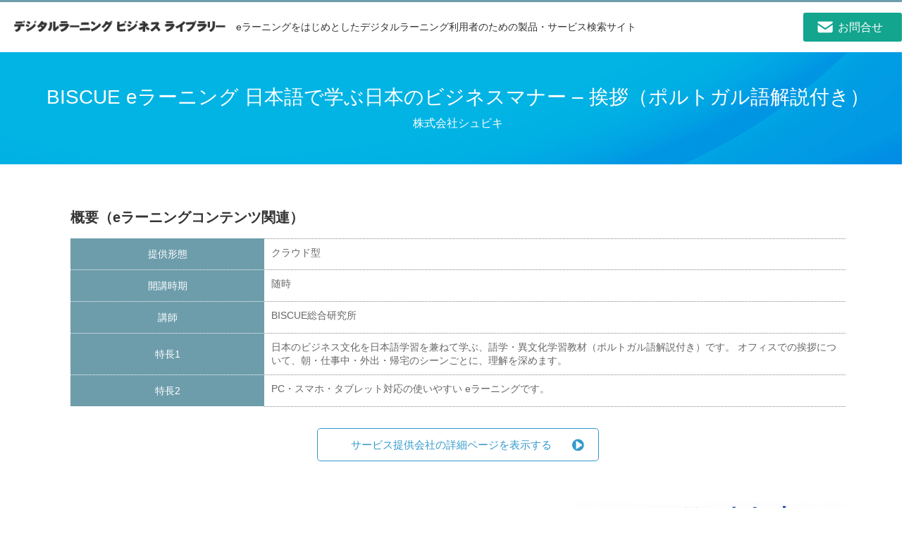

--- FILE ---
content_type: text/html; charset=UTF-8
request_url: https://library.elc.or.jp/archives/member/elc020-763
body_size: 17126
content:
<!DOCTYPE html>
<html lang="ja">

<head>
  <meta charset="UTF-8">
  <meta http-equiv="X-UA-Compatible" content="IE=edge" />
  <meta name="viewport" content="width=device-width,initial-scale=1.0" />
      <title>BISCUE eラーニング 日本語で学ぶ日本のビジネスマナー &#8211; 挨拶（ポルトガル語解説付き） | デジタルラーニング ビジネス ライブラリー</title>
  
      <meta name="description" content="eラーニング（e-ラーニング）情報ポータルサイトは、デジタルラーニング・コンソーシアム（DLC）（旧：日本イーラーニングコンソシアム）が運営しています。eラーニング（e-ラーニング）に関する最新ニュース、企業・学校のインタビュー、講座、イベント、書籍の紹介。また「eラーニング（e-ラーニング）」製品を検索できます" />
  
  
  <!--[if lt IE 9]>
    <script type="text/javascript" src="http://html5shiv.googlecode.com/svn/trunk/html5.js"></script>
    <script src="http://css3-mediaqueries-js.googlecode.com/svn/trunk/css3-mediaqueries.js"></script>
  <![endif]-->

  <link rel="stylesheet" href="https://library.elc.or.jp/wp-content/themes/elc/assets/css/reset.css">
  <link rel="stylesheet" type="text/css" href="https://library.elc.or.jp/wp-content/themes/elc/assets/css/slick.css" media="screen" />
  <link rel="stylesheet" type="text/css" href="https://library.elc.or.jp/wp-content/themes/elc/assets/css/slick-theme.css" media="screen" />
  <link rel="stylesheet" href="https://library.elc.or.jp/wp-content/themes/elc/style.css">

  <link rel='dns-prefetch' href='//s.w.org' />
		<script type="text/javascript">
			window._wpemojiSettings = {"baseUrl":"https:\/\/s.w.org\/images\/core\/emoji\/11\/72x72\/","ext":".png","svgUrl":"https:\/\/s.w.org\/images\/core\/emoji\/11\/svg\/","svgExt":".svg","source":{"concatemoji":"https:\/\/library.elc.or.jp\/wp-includes\/js\/wp-emoji-release.min.js?ver=4.9.26"}};
			!function(e,a,t){var n,r,o,i=a.createElement("canvas"),p=i.getContext&&i.getContext("2d");function s(e,t){var a=String.fromCharCode;p.clearRect(0,0,i.width,i.height),p.fillText(a.apply(this,e),0,0);e=i.toDataURL();return p.clearRect(0,0,i.width,i.height),p.fillText(a.apply(this,t),0,0),e===i.toDataURL()}function c(e){var t=a.createElement("script");t.src=e,t.defer=t.type="text/javascript",a.getElementsByTagName("head")[0].appendChild(t)}for(o=Array("flag","emoji"),t.supports={everything:!0,everythingExceptFlag:!0},r=0;r<o.length;r++)t.supports[o[r]]=function(e){if(!p||!p.fillText)return!1;switch(p.textBaseline="top",p.font="600 32px Arial",e){case"flag":return s([55356,56826,55356,56819],[55356,56826,8203,55356,56819])?!1:!s([55356,57332,56128,56423,56128,56418,56128,56421,56128,56430,56128,56423,56128,56447],[55356,57332,8203,56128,56423,8203,56128,56418,8203,56128,56421,8203,56128,56430,8203,56128,56423,8203,56128,56447]);case"emoji":return!s([55358,56760,9792,65039],[55358,56760,8203,9792,65039])}return!1}(o[r]),t.supports.everything=t.supports.everything&&t.supports[o[r]],"flag"!==o[r]&&(t.supports.everythingExceptFlag=t.supports.everythingExceptFlag&&t.supports[o[r]]);t.supports.everythingExceptFlag=t.supports.everythingExceptFlag&&!t.supports.flag,t.DOMReady=!1,t.readyCallback=function(){t.DOMReady=!0},t.supports.everything||(n=function(){t.readyCallback()},a.addEventListener?(a.addEventListener("DOMContentLoaded",n,!1),e.addEventListener("load",n,!1)):(e.attachEvent("onload",n),a.attachEvent("onreadystatechange",function(){"complete"===a.readyState&&t.readyCallback()})),(n=t.source||{}).concatemoji?c(n.concatemoji):n.wpemoji&&n.twemoji&&(c(n.twemoji),c(n.wpemoji)))}(window,document,window._wpemojiSettings);
		</script>
		<style type="text/css">
img.wp-smiley,
img.emoji {
	display: inline !important;
	border: none !important;
	box-shadow: none !important;
	height: 1em !important;
	width: 1em !important;
	margin: 0 .07em !important;
	vertical-align: -0.1em !important;
	background: none !important;
	padding: 0 !important;
}
</style>
<link rel='stylesheet' id='contact-form-7-css'  href='https://library.elc.or.jp/wp-content/plugins/contact-form-7/includes/css/styles.css?ver=4.9.2' type='text/css' media='all' />
<link rel='stylesheet' id='contact-form-7-confirm-css'  href='https://library.elc.or.jp/wp-content/plugins/contact-form-7-add-confirm/includes/css/styles.css?ver=4.8' type='text/css' media='all' />
<script type='text/javascript' src='https://library.elc.or.jp/wp-includes/js/jquery/jquery.js?ver=1.12.4'></script>
<script type='text/javascript' src='https://library.elc.or.jp/wp-includes/js/jquery/jquery-migrate.min.js?ver=1.4.1'></script>
<link rel='https://api.w.org/' href='https://library.elc.or.jp/wp-json/' />
<link rel="EditURI" type="application/rsd+xml" title="RSD" href="https://library.elc.or.jp/xmlrpc.php?rsd" />
<link rel="wlwmanifest" type="application/wlwmanifest+xml" href="https://library.elc.or.jp/wp-includes/wlwmanifest.xml" /> 
<link rel='prev' title='BISCUE eラーニング 日本語で学ぶ日本のビジネスマナー &#8211; 挨拶（フランス語解説付き）' href='https://library.elc.or.jp/archives/member/elc020-762' />
<link rel='next' title='BISCUE eラーニング 日本語で学ぶ日本のビジネスマナー &#8211; 挨拶（中国語解説付き）' href='https://library.elc.or.jp/archives/member/elc020-764' />
<meta name="generator" content="WordPress 4.9.26" />
<link rel="canonical" href="https://library.elc.or.jp/archives/member/elc020-763" />
<link rel='shortlink' href='https://library.elc.or.jp/?p=763' />
<link rel="alternate" type="application/json+oembed" href="https://library.elc.or.jp/wp-json/oembed/1.0/embed?url=https%3A%2F%2Flibrary.elc.or.jp%2Farchives%2Fmember%2Felc020-763" />
<link rel="alternate" type="text/xml+oembed" href="https://library.elc.or.jp/wp-json/oembed/1.0/embed?url=https%3A%2F%2Flibrary.elc.or.jp%2Farchives%2Fmember%2Felc020-763&#038;format=xml" />
<script src="https://ajaxzip3.github.io/ajaxzip3.js" charset="UTF-8"></script>
    <script type="text/javascript">
    jQuery(function($){
    $("#zip").attr('onKeyUp', 'AjaxZip3.zip2addr(this,\'\',\'address\',\'address\');');
})</script>  <!-- Global site tag (gtag.js) - Google Analytics -->
  <script async src="https://www.googletagmanager.com/gtag/js?id=UA-128493524-1"></script>
  <script>
    window.dataLayer = window.dataLayer || [];

    function gtag() {
      dataLayer.push(arguments);
    }
    gtag('js', new Date());

    gtag('config', 'UA-128493524-1');
  </script>
  <!-- Google Tag Manager -->
  <script>
    (function(w, d, s, l, i) {
      w[l] = w[l] || [];
      w[l].push({
        'gtm.start': new Date().getTime(),
        event: 'gtm.js'
      });
      var f = d.getElementsByTagName(s)[0],
        j = d.createElement(s),
        dl = l != 'dataLayer' ? '&l=' + l : '';
      j.async = true;
      j.src =
        'https://www.googletagmanager.com/gtm.js?id=' + i + dl;
      f.parentNode.insertBefore(j, f);
    })(window, document, 'script', 'dataLayer', 'GTM-KG3RWHX');
  </script>
  <!-- End Google Tag Manager -->
</head>

<body>

  <!--
  ==============================================
　  Header
  ==============================================
  -->
  <header id="header">
    <div class="headerInner">
              <div class="logo">
          <a href="https://library.elc.or.jp">
            <p class="sie_title">
              <img class="pc_block" src="https://library.elc.or.jp/wp-content/themes/elc/assets/images/common/site-logo.png" alt="デジタルラーニングビジネスライブラリー">
              <img class="sp_block" src="https://library.elc.or.jp/wp-content/themes/elc/assets/images/common/site-logo-sp.png" alt="デジタルラーニングビジネスライブラリー">
            </p>
          </a>
        </div>
            <p class="savText pc_block">
        eラーニングをはじめとしたデジタルラーニング利用者のための製品・サービス検索サイト
      </p>
      <nav>
        <ul id="menu">
          <li class="contact"><a href="https://library.elc.or.jp/inquiry"><span class="pc_block">お問合せ</span><img src="https://library.elc.or.jp/wp-content/themes/elc/assets/images/common/icon-sp-contact.png" class="sp_block" alt="お問い合わせ"></a></li>
          <!-- li class="registration"><a href="https://library.elc.or.jp/author-list"><span class="pc_block">会員一覧</span><img src="https://library.elc.or.jp/wp-content/themes/elc/assets/images/common/icon-sp-registration.png" class="sp_block" alt="登録申込"></a></li -->
        </ul>
      </nav>
    </div>
    <!-- p class="savText sp_block">eラーニングで企業と人を結ぶポータルサイト</p -->
  </header>
    <div class="mainImg">
    <h1 class="pageTitle">
      BISCUE eラーニング 日本語で学ぶ日本のビジネスマナー &#8211; 挨拶（ポルトガル語解説付き）      <span>
        株式会社シュビキ      </span>
    </h1>
  </div>
  <div id="container">
    <section id="section1" class="singleContentInner">
                                                <div class="clear singleBox service_box">
            <h2>概要（eラーニングコンテンツ関連）</h2>
            <table class="service_table">
                              <tr>
                  <th>提供形態</th>
                  <td class="data fst">
                    クラウド型                  </td>
                </tr>
                                                                                                    <tr>
                  <th>開講時期</th>
                  <td class="data fst">
                    随時                  </td>
                </tr>
                                                          <tr>
                  <th>講師</th>
                  <td class="data fst">
                    BISCUE総合研究所                  </td>
                </tr>
                                            <tr>
                  <th>特長1</th>
                  <td class="data fst">
                    日本のビジネス文化を日本語学習を兼ねて学ぶ、語学・異文化学習教材（ポルトガル語解説付き）です。 オフィスでの挨拶について、朝・仕事中・外出・帰宅のシーンごとに、理解を深めます。                  </td>
                </tr>
                                            <tr>
                  <th>特長2</th>
                  <td class="data fst">
                    PC・スマホ・タブレット対応の使いやすい eラーニングです。                  </td>
                </tr>
                          </table>
          </div>
                                          <p class="more service_more">
            <a href="https://www.biscue.net/elearningcourses/genre/languagebusinessculture" target="_blank">サービス提供会社の詳細ページを表示する</a>
          </p>
                        <div class="clear singleBox">
                    <div class="rightImg">
            <img src="https://library.elc.or.jp/wp-content/uploads/2018/11/biscue_7langs.jpg" alt="BISCUE eラーニング 日本語で学ぶ日本のビジネスマナー &#8211; 挨拶（ポルトガル語解説付き）">
          </div>
          <div class="leftContent">
                        <h2></h2>
              <div class="contentText">
                              </div>
          </div>
        </div>
                                    <p class="more">
          <a href="https://library.elc.or.jp/archives/member?author=elc020">この企業のサービス一覧を見る</a>
        </p>
      
    </section><!-- .singleContentInner -->

    <div class="product_author">
      <div class="product_author_inner">
        <h2>株式会社シュビキについて詳しく知りたい場合はこちらからお問い合わせください。</h2>
                          <p>
            「簡易ご体験お申込み」「コースリストご請求」「お問合せ」からご選択いただけます。          </p>
                <div class="clear">
          <div class="x2">
            <div class="tel_box">
              <div class="tel_box_inner">
                03-3208-4276                <span>営業時間：9:00-17:00                                  <br class="sp_block">（定休日：土日祝日）</span>
                              </div>
            </div>
          </div>
          <div class="x2">
            <div class="a_contact_box">
                              <p class="more">
                  <a href="https://www.biscue.net/support/contactform?from=elclibrary" target="_blank">お問合せはこちら</a>
                </p>
                          </div>
          </div>
        </div>
      </div>
    </div>


            <section id="section2">
      <div class="title_h2">
        <div class="title_h2_inner">
          <h2>新着情報</h2>
        </div>
      </div>
      <div class="newMemberList clear">
                  <div class="x4 linkBox">
            <a class="coverLink" href="https://library.elc.or.jp/archives/membernews/elc020-6475"></a>
            <div class="thumbnailBox">
              <p class="cate">
                製品リリース              </p>
                                            <img src="https://library.elc.or.jp/wp-content/uploads/2018/10/ts_banner_900x300.jpg" alt="">
                          </div>
            <h3>
              中小受託取引適正化法対応 ビジネス法務の...            </h3>
            <p class="excerpt">
                          </p>
            <time class="time">2026/1/14</time>
          </div>
                  <div class="x4 linkBox">
            <a class="coverLink" href="https://library.elc.or.jp/archives/membernews/elc020-6474"></a>
            <div class="thumbnailBox">
              <p class="cate">
                製品リリース              </p>
                                            <img src="https://library.elc.or.jp/wp-content/uploads/2020/03/map-500x200.jpg" alt="">
                          </div>
            <h3>
              「貿易入門/船積前・輸出通関」eラーニン...            </h3>
            <p class="excerpt">
                          </p>
            <time class="time">2026/1/13</time>
          </div>
                  <div class="x4 linkBox">
            <a class="coverLink" href="https://library.elc.or.jp/archives/membernews/elc020-6473"></a>
            <div class="thumbnailBox">
              <p class="cate">
                製品リリース              </p>
                                            <img src="https://library.elc.or.jp/wp-content/uploads/2018/11/biscue.jpg" alt="">
                          </div>
            <h3>
              チームリーダーのための定額・見放題eラー...            </h3>
            <p class="excerpt">
                          </p>
            <time class="time">2026/1/7</time>
          </div>
                  <div class="x4 linkBox">
            <a class="coverLink" href="https://library.elc.or.jp/archives/membernews/elc020-6471"></a>
            <div class="thumbnailBox">
              <p class="cate">
                製品リリース              </p>
                                            <img src="https://library.elc.or.jp/wp-content/uploads/2018/11/biscue_learningimage.jpg" alt="">
                          </div>
            <h3>
              中国語版「ホスピタリティマインド」eラー...            </h3>
            <p class="excerpt">
                          </p>
            <time class="time">2026/1/6</time>
          </div>
              </div>
      <p class="more">
        <a href="https://library.elc.or.jp/archives/membernews?author=elc020">トピックス一覧を見る</a>
      </p>
    </section>
  
        <section id="section3">
      <div class="title_h2">
        <div class="title_h2_inner">
          <h2>株式会社シュビキの他のサービスを見る</h2>
        </div>
      </div>
      <div class="contentArea">
        <div class="clear newMemberList">
                    <div class="newMemberBox linkBox match_hg">
            <a class="coverLink" href="https://library.elc.or.jp/archives/member/elc020-6472"></a>
            <div class="thumbnailBox">
                            <p class="cate">eラーニング教材（コンテンツ）</p>                              <img src="https://library.elc.or.jp/wp-content/themes/elc/assets/images/common/no-image.png" alt="">
                          </div>
            <h3>
              BISCUE(R) eラーニング ホスピ...            </h3>
            <div class="excerpt">
                          </div>
            <time class="time">2026/1/6</time>
          </div>
                    <div class="newMemberBox linkBox match_hg">
            <a class="coverLink" href="https://library.elc.or.jp/archives/member/elc020-6469"></a>
            <div class="thumbnailBox">
                            <p class="cate">eラーニング教材（コンテンツ）</p>                              <img src="https://library.elc.or.jp/wp-content/themes/elc/assets/images/common/no-image.png" alt="">
                          </div>
            <h3>
              BISCUE(R) eラーニング 職場の...            </h3>
            <div class="excerpt">
                          </div>
            <time class="time">2025/12/23</time>
          </div>
                    <div class="newMemberBox linkBox match_hg">
            <a class="coverLink" href="https://library.elc.or.jp/archives/member/elc020-6460"></a>
            <div class="thumbnailBox">
                            <p class="cate">eラーニング教材（コンテンツ）</p>                              <img src="https://library.elc.or.jp/wp-content/themes/elc/assets/images/common/no-image.png" alt="">
                          </div>
            <h3>
              BISCUE(R) eラーニング Exc...            </h3>
            <div class="excerpt">
                          </div>
            <time class="time">2025/12/16</time>
          </div>
                  </div>
      </div><!-- .contentArea -->
      <p class="more">
        <a href="https://library.elc.or.jp/archives/member?author=elc020">サービス一覧を見る</a>
      </p>
    </section>
  
    <section id="section4">
      <div class="title_h2">
        <div class="title_h2_inner">
          <h2>株式会社シュビキについて</h2>
        </div>
      </div>
      <div class="contentArea">
        <div class="clear">
                    <div class="leftImg">
            <a href="https://library.elc.or.jp/archives/author/elc020">
                              <img src="https://library.elc.or.jp/wp-content/uploads/2018/11/biscue.jpg" alt="BISCUE eラーニング 日本語で学ぶ日本のビジネスマナー &#8211; 挨拶（ポルトガル語解説付き）">
                          </a>
          </div>
          <div class="rightContent">
            <div class="contentText">
              多言語ビジネススキル教材の企画・製作、及びクラウド提供を事業ドメインに、「BISCUE(R) eラーニング」として、3,000タイトル超（11言語）を発売・配信中。eラーニング利用企業数は10,000社を超える。
全て自社開発の教材、システムをベースに、階層別、テーマ別、職種別、業種別、多言語・異文化のほか、ピンポイント強化（日英中対応）のソリューションも提供している。...            </div>
            <p class="more more_left">
              <a href="https://library.elc.or.jp/archives/author/elc020">詳しく見る</a>
            </p>
          </div>
        </div>
      </div><!-- .contentArea -->
    </section>
    </div><!-- #container -->
  <div class="footerSerch">
    <div class="serchArea">
      <h2>eラーニングサーチ<span class="sp_none">（絞り込み検索）</span></h2>
      <div class="clear serchAreaInner">
        <form method="get" id="searchform" name="searchcontent" action="https://library.elc.or.jp">
          <div class="serch_content1">
            <div class="serchBox">
              <span class="serch_title">検索項目1</span>
              <select class="parentSelect allcontent" name="item[]">
                <option value="">---</option>
                <option value="platform">プラットフォーム</option>
                <option value="authoring">eラーニング教材制作・内製</option>
                <option value="contents">eラーニングコンテンツ</option>
                <option value="blending">ブレンディング</option>
                <option value="consulting">コンサルティング</option>
              </select>
            </div>
            <div class="serchBox ChangeBox childSelect">
              <span class="serch_title">検索項目2</span>
              <!-- 第1階層未選択 -->
              <select class="allcontent" name="genre[]">
                <option value="">---</option>
              </select>
              <!-- プラットフォームの第2階層 -->
              <select class="platform" name="genre[]">
                <option value="">---</option>
                                                                                                                                                                                                                                                                                                                                                                                                                                                                                                                                                                                                                                                                                                                                                                                                                                                                                                    <option value="cloud">クラウド型</option>
                                                                                                                                                                                                                                                                                                                                                                                                                                                                                                                                                                                                                                                                                                                                                                                                                                                                                                                                                                                                                                                                                                                                                                                                                                                                                                                                                      <option value="on-premise">オンプレミス型</option>
                                                                                                                                                                                                                                                                                                                                                                                                                                                                                                                                                                                                                                                                                                                                                                                                                                                                                                                                                                                                                                                                                                                                                                                                                                                                                                                                                                                                                                                                                                                                                                                                                                                                                                                                                                                                                                                                                                                                                                                                                                                                                                                                                                                                                                                                                                                                                                                                                                                                                                                                                                                                                                                                                                                                                                                                                                                                                                                                                                                                                                                                                                                                                                                                                                                                                                                                                                                                                                                                                                                                                                                                                                                                                                                                                                                                                                                                                                                                                                                                                                                                                                                                                                                                                                                                                                                                                                                                                                                                                                                                                                                                                                                                                                                                                                                                                                                                                                                                                                                                                                                                                                                                                                                                                                                                                                                                                                                                                                                                                                                                                                                                                                                                                                                                                                                                                                                                                                                                                                                                                                                                                                                          </select>
              <!-- eラーニング教材制作・内製の第2階層 -->
              <select class="authoring" name="genre[]">
                <option value="">---</option>
                                                                                                                                                                                                                                                                                                                                                                                                                                                                                                                                                                                                                                                                                                                                                                                                                                                                                                                                                                                                                <option value="naisei">教材を内製する</option>
                                                                                                                                                                                                                                                                                                                                                                                                                                                                                                                                                                                                                                                                                                                                                                                                                                                                                                                                                                                                                                                                                                                                                                                                                                                                                                                                                      <option value="irai">教材制作を依頼する</option>
                                                                                                                                                                                                                                                                                                                                                                                                                                                                                                                                                                                                                                                                                                                                                                                                                                                                                                                                                                                                                                                                                                                                                                                                                                                                                                                                                                                                                                                                                                                                                                                                                                                                                                                                                                                                                                                                                                                                                                                                                                                                                                                                                                                                                                                                                                                                                                                                                                                                                                                                                                                                                                                                                                                                                                                                                                                                                                                                                                                                                                                                                                                                                                                                                                                                                                                                                                                                                                                                                                                                                                                                                                                                                                                                                                                                                                                                                                                                                                                                                                                                                                                                                                                                                                                                                                                                                                                                                                                                                                                                                                                                                                                                                                                                                                                                                                                                                                                                                                                                                                                                                                                                                                                                                                                                                                                                                                                                                                                                                                                                                                                                                                                                                                                                                                                                                                                                                                                                                                                                              </select>
              <!-- eラーニングコンテンツの第2階層 -->
              <select class="contents" name="genre[]">
                <option value="">---</option>
                                                                                                                                                                                                                                                                                                                                                                                                                                                                                                                                                                                                                                                                                                                                                                                                                                                                                                                                                                                                                                                                                                                                                                <option value="fixed-amount">定額制　見放題／学び放題</option>
                                                                                                                                                                                                                              <option value="business">ビジネス／法律系</option>
                                                                                                                                                                                                                                                                                                                                                                                                                                                                                                                                                                                                                                                                                                                                                                                                                                                                                                                                                                                                                                                                                                                                                                                                                                                                                                                                                                                                                                                                  <option value="technical">テクニカル系</option>
                                                                                                                                                                                                                                                                                                                                                                                                                                                                                                                                                                                                                                                                                                                                                                                                                                                                                                                                                                                                                                                                                                                                                                  <option value="language">語学系</option>
                                                                                                                                                                                                                                                                                                                                                                                                                                                                                                                                                                                                                                                                                                                                                                                                                                                                                                      <option value="art-design">デザイン／アート</option>
                                                                                                                                                                                                                                                                                                                                                                                                                                                                                                                                                                                                                                                                              <option value="medical-welfare">医療／福祉</option>
                                                                                                                                                                                                                                                                                                                                                                                                                                                                                          <option value="lifelonglearning">生涯学習</option>
                                                                                                                                                                                                                                                                                                                                                                                                                                                      <option value="remedial">リメディアル</option>
                                                                                                                                                                                                                                                                                                                                                                                                                                                                                                                                                                                                                                                                                                                                                                                                                                                                                                                                                                                                                                                                                                                                                                                                                                                                                                                                                                                                                                                                                                                                                                                                                                                                                                                                                                                                                                                                                                                                                                                                                                                                          </select>
            </div>
            <div class="serchBox grandsonBox childSelect2">
              <span class="serch_title">検索項目3</span>
              <!-- 第2階層未選択 -->
              <select class="allcontent" name="type[]">
                <option value="">---</option>
              </select>
              <!-- クラウド型（プラットフォーム）の第3階層 -->
              <select class="cloud" name="type[]">
                <option value="">---</option>
                                                                                                                                                                                                                                                                                                                                                                                                                                                                                                                                                                                                                                                                                                                                                                                                                                                                                                                                        <option value="scorm">SCORM対応</option>
                                                                                                                                                                                                                                                                                                                                                                                                                                                                                                                                                                                                                                                                                                                                                                                                                                                                                                                                                                                                                                                                                                                                                                                                                                                                              <option value="xapicmi5">xAPI／CMI5対応</option>
                                                                                                                                                                                                                                                                                                                                                                                                                                                                                                                                                                                                                                                                                                                                                                                                                                                                                                                                                                                                                                                                                                                              <option value="caliper">Caliper対応</option>
                                                                                                                                                                                                                                                                                                                                                                                                                                                                                                                                                                                                                                                                                                                                                                                                                                                                                                                                                                              <option value="cloud-etc">その他</option>
                                                                                                                                                                                                                                                                                                                                                                                                                                                                                                                                                                                                                                                                                                                                                                                                                                                                                                                                                                                                                                                                                                                                                                                                                                                                                                                                                                                                                                                                                                                                                                                                                                                                                                                                                                                                                                                                                                                                                                                                                                                                                                                                                                                                                                                                                                                                                                                                                                                                                                                                                                                                                                                                                                                                                                                                                                                                                                                                                                                                                                                                                                                                                                                                                                                                                                                                                                                                                                                                                                                                                                                                                                                                                                                                                                                                                                                                                                                                                                                                                                                                                                                                      </select>
              <!-- オンプレミス型（プラットフォーム）の第3階層 -->
              <select class="on-premise" name="type[]">
                <option value="">---</option>
                                                                                                                                                                                                                                                                                                                                                                                                                                                                                                                                                                                                                                                                                                                                                                                                                                                                                                                                                                            <option value="on-scorm">SCORM対応</option>
                                                                                                                                                                                                                                                                                                                                                                                                                                                                                                                                                                                                                                                                                                                                                                                                                                                                                                                                                                                                                                                                                                                                                                                                                                                                                                                  <option value="on-xapicmi5">xAPI／CMI5対応</option>
                                                                                                                                                                                                                                                                                                                                                                                                                                                                                                                                                                                                                                                                                                                                                                                                                                                                                                                                                                                                                                                                                          <option value="on-caliper">Caliper対応</option>
                                                                                                                                                                                                                                                                                                                                                                                                                                                                                                                                                                                                                                                                                                                                                                                                                                                                                                                                                                              <option value="on-etc">その他</option>
                                                                                                                                                                                                                                                                                                                                                                                                                                                                                                                                                                                                                                                                                                                                                                                                                                                                                                                                                                                                                                                                                                                                                                                                                                                                                                                                                                                                                                                                                                                                                                                                                                                                                                                                                                                                                                                                                                                                                                                                                                                                                                                                                                                                                                                                                                                                                                                                                                                                                                                                                                                                                                                                                                                                                                                                                                                                                                                                                                                                                                                                                                                                                                                                                                                                                                                                                                                                                                                                                                                                                                                                                                                                                                                                                                                                                                                                                                                                                                                                                                                                                                  </select>
              <!-- 教材を内製するの第3階層 -->
              <select class="naisei" name="type[]">
                <option value="">---</option>
                                                                                                                                                                                                                                                                                                                                                                                                                                                                                                                                                                                                                                                                                                                                                                                                                                                                                                                                                                                                                                                    <option value="naisei-authoring">オーサリングツール</option>
                                                                                                                                                                                                                                                                                                                                                                                                                                                                                                                                                                                                                                                                                                                                                                                                                                                                                                                                                                                                                                                                                                                                                                                                                                                                                                                                                                                                                                                                                                                                                                                                                                                                                                                                                                                                                                                                                                                                                                                                                                                                                                                                                                                                                                                                                                                                                                                                                                                                                                                                                                                                                                                                                                                                                                                                                                                                                                                                                                                                                                                                                                                                                                                                                                                                                                                                                                                                                                                                                                                                                                                                                                                                                                                                                                                                                                                                                                                                                                                                                                                                                                                                                                                                                                                                                                                                                                                                                                                                                                                                                                                                                                                                                                                                                                                                                                                                                                                                                                                                                                                                                                                                                                                                                                                                                                                                                                                                                                                                                                                                                                                                                                                                                                                                                                                                                                                                                                                                                                                                                                                                                                                                                                                                                                                                                                                                                                                                                                                                                                                                                                                                                                                                                                                                                                                                                                                                                                                                                                                                                                                                                                                                                                                                                                                                                      </select>
              <!-- 教材制作を依頼するの第3階層 -->
              <select class="irai" name="type[]">
                <option value="">---</option>
                                                                                                                                                                                                                                                                                                                                                                                                                                                                                                                                                                                                                                                                                                                                                                                                                                                                                                                                                                                                                                                                                                                            <option value="irai-commissioned">eラーニング教材受託制作</option>
                                                                                                                                                                                                                                                                                                                                                                                                                                                                                                                                                                                                                                                                                                                                                                                                                                                                                                                                                                                                                                                                                                                                                                                                                                                                                                                                                                                                                                                                                                                                                                                                                                                                                                                                                                                                                                                                                                                                                                                                                                                                                                                                                                                                                                                                                                                                                                                                                                                                                                                                                                                                                                                                                                                                                                                                                                                                                                                                                                                                                                                                                                                                                                                                                                                                                                                                                                                                                                                                                                                                                                                                                                                                                                                                                                                                                                                                                                                                                                                                                                                                                                                                                                                                                                                                                                                                                                                                                                                                                                                                                                                                                                                                                                                                                                                                                                                                                                                                                                                                                                                                                                                                                                                                                                                                                                                                                                                                                                                                                                                                                                                                                                                                                                                                                                                                                                                                                                                                                                                                                                                                                                                                                                                                                                                                                                                                                                                                                                                                                                                                                                                                                                                                                                                                                                                                                                                                                                                                                                                                                                                                                                                                                                                                              </select>
              <!-- ビジネス／法律系の第3階層 -->
              <select class="business" name="type[]">
                <option value="">---</option>
                                                                                                                <option value="basicbusinessskills">基本ビジネススキル</option>
                                                                                                                                                                                                                                                                                                                                                                                                                                                                                                                                                                                                                                                                                                                                                                                                                                                                                                                                                                                                                                                                                                                                                                                                                                                                                                                                                      <option value="management-csr">経営・マネジメント・CSR</option>
                                                                                                                                                                                                                                                                                                                                                                                                                                                                                                                                                                                                                                                                                                                                                                                                                                                                                                                                                                                                                                                                                                                                                                                                      <option value="finance">財務</option>
                                                                                                                                                                                                                                                                                                                                                                                                                                                                                                                                                                                                                                                                                                                                                                                                                                                                                                                                                                                                                                                      <option value="businesspractice">ビジネス実務</option>
                                                                                                                                                                                                                                                                                                                                                                                                                                                                                                                                                                                                                                                                                                                                                                                                                                                                                                                                                                              <option value="sales-marketing">営業・マーケティング</option>
                                                                                                                                                                                                                                                                                                                                                                                                                                                                                                                                                                                                                                                                                                                                                      <option value="qualification">資格</option>
                                                                                                                                                                                                                                                                                                                                                                                                                                                                                                                                                                                                                                                                                                                                                                                                                                                                                                                                                                                                                                                                                                                                                                                                                                                                                                                                                                                                                                                                                                                                                                                                                                                                                                                                                                                                                                                                                                                                                                                                                                                                                                                                                                                                                                                                                                                                                                                                                                                                                                                                                                                                                                                                                                                                                                                                                                                                                                                                                                                                                                                                                      </select>
              <!-- テクニカル系の第3階層 -->
              <select class="technical" name="type[]">
                <option value="">---</option>
                                                                                                                                                                                                                                                                                                                                                                            <option value="network-internet">ネットワーク／インターネット</option>
                                                                                                                                                                                                                                                                                                                                                                                                                                                                                                                                                                                                                                                                                                                                                                                                                                                                                                                                                                                                                                                                                                                                                                                                                                                                                                                                                      <option value="application">アプリケーション</option>
                                                                                                                                                                                                                                                                                                                                                                                                                                                                                                                                                                                                                                                                                                                                                                                                                                                                                                                                                                                                                                                                                                                                                                                                                                          <option value="informationsecurity">情報セキュリティ</option>
                                                                                                                                                                                                                                                                                                                                                                                                                                                                                                                                                                                                                                                                                                                                                                                                                                                                                                                                          <option value="systemconstructiontechnology">システム構築技術</option>
                                                                                                                                                                                                                                                                                                                                                                                                                                                                                                                                                                                                                                                                                                                                                                                                                                                                                                      <option value="systeminfrastructuretechnology">システム基盤技術</option>
                                                                                                                                                                                                                                                                                                                                                                                                                                                                                                                                                                                                                                                                                                                                                      <option value="qualification2">資格</option>
                                                                                                                                                                                                                                                                                                                                                                                                                                                                                                                                                                                                                                                                                                                                                                                                                                                                                                                                                                                                                                                                                                                                                                                                                                                                                                                                                                                                                                                                                                                                                                                                                                                                                                                                                                                                                                                                                                                                                                                                                                                                                                                                                                                                                                                                                                                                                                                                                                                                                                                                                                                                                                                                                                                                                                                                                                                                                                                                                                          </select>
              <!-- 語学系の第3階層 -->
              <select class="language" name="type[]">
                <option value="">---</option>
                                                                                                                                                                                                                                                                                                                                                                                                                                                                                                                                                                                                    <option value="foreignlanguageconversation">外国語会話</option>
                                                                                                                                                                                                                                                                                                                                                                                                                                                                                                                                                                                                                                                                                                                                                                                                                                                                                                                                                                                                                                                                                                                                                                                                                                                                                                                                                      <option value="qualification3">資格</option>
                                                                                                                                                                                                                                                                                                                                                                                                                                                                                                                                                                                                                                                                                                                                                                                                                                                                                                                                                                                                                                                                                                                                                                                                                                                                                                                                                                                                                                                                                                                                                                                                                                                                                                                                                                                                                                                                                                                                                                                                                                                                                                                                                                                                                                                                                                                                                                                                                                                                                                                                                                                                                                                                                                                                                                                                                                                                                                                                                                                                                                                                                                                                                                                                                                                                                                                                                                                                                                                                                                                                                                                                                                                                                                                                                                                                                                                                                                                                                                                                                                                                                                                                                                                                                                                                                                                                                                                                                                                                                                                                                                                                                                                                                                                                                                                                                                                                                                                                                                                                                                                                                                                                                                                                                                                                                                                                                                                                                                                                                                                                                                                                                                                                                                                                                                                                                                                                                                                                                                                                                                                                                                                                                                                                                                                                                                                                                                                                                          </select>
              <!-- デザイン／アートの第3階層 -->
              <select class="art-design" name="type[]">
                <option value="">---</option>
                                                                                                                                                                                                                                                                                                                                                                                                                                                                                                                                                                                                                                                                                                                <option value="dtp">DTP</option>
                                                                                                                                                                                                                                                                                                                                                                                                                                                                                                                                                                                                                                                                                                                                                                                                                                                                                                                                                                                                                                                                                                                                                                                                                                                                                                                  <option value="webdesign">Webデザイン</option>
                                                                                                                                                                                                                                                                                                                                                                                                                                                                                                                                                                                                                                                                                                                                                                                                                                                                                                                                                                                                                                                                                                                                                                  <option value="cg-videocreator">CG・映像クリエーター</option>
                                                                                                                                                                                                                                                                                                                                                                                                                                                                                                                                                                                                                                                                                                                                                                                                                                                                                                                                          <option value="colorexamination-colorcoordinator">色彩検定・カラーコーディネーター</option>
                                                                                                                                                                                                                                                                                                                                                                                                                                                                                                                                                                                                                                                                                                                                                                                                                              <option value="painting">絵画</option>
                                                                                                                                                                                                                                                                                                                                                                                                                                                                                                                                                                                                                                                                                                                                                                                                                                                                                                                                                                                                                                                                                                                                                                                                                                                                                                                                                                                                                                                                                                                                                                                                                                                                                                                                                                                                                                                                                                                                                                                                                                                                                                                                                                                                                                                                                                                                                                                                                                                                                                                                                                                                                                                                                                                                                                                                                                                                                                                                                                                                                                                                                                                                                                                                                                                                                                                                                                                                                                                                                                                                      </select>
              <!-- 医療／福祉の第3階層 -->
              <select class="medical-welfare" name="type[]">
                <option value="">---</option>
                                                                                                                                                                                                                                                                                                                                                                                                                                                                                                                                                                                                                                                                                                                                                    <option value="caremanager">ケアマネージャー</option>
                                                                                                                                                                                                                                                                                                                                                                                                                                                                                                                                                                                                                                                                                                                                                                                                                                                                                                                                                                                                                                                                                                                                                                                                                                                                                                                  <option value="nursingcareworker">介護事務</option>
                                                                                                                                                                                                                                                                                                                                                                                                                                                                                                                                                                                                                                                                                                                                                                                                                                                                                                                                                                                                                                                                                                                                                                  <option value="childminder">保育士</option>
                                                                                                                                                                                                                                                                                                                                                                                                                                                                                                                                                                                                                                                                                                                                                                                                                                                                                                                                          <option value="socialworker">社会福祉士</option>
                                                                                                                                                                                                                                                                                                                                                                                                                                                                                                                                                                                                                                                                                                                                                                                                                              <option value="careworker">介護福祉士</option>
                                                                                                                                                                                                                                                                                                                                                                                                                                                                                                                                                                                                                                          <option value="welfarelivingenvironmentcoordinator">福祉住環境コーディネーター</option>
                                                                                                                                                                                                                                                                                                                                                                                                                                                                                                                                                                                                                                                                                                                                                                                                                                                                                                                                                                                                                                                                                                                                                                                                                                                                                                                                                                                                                                                                                                                                                                                                                                                                                                                                                                                                                                                                                                                                                                                                                                                                                                                                                                                                                                                                                                                                                                                                                                                                                                                                                                                                                                                                                                                                                                                                                                                                                                  </select>
              <!-- 生涯学習の第3階層 -->
              <select class="lifelonglearning" name="type[]">
                <option value="">---</option>
                                                                                                                                                                                                                                                                                                                                                                                                                                                                                                                                                                                                                                                                                                                                                                                        <option value="music-musicalinstrument">音楽・楽器</option>
                                                                                                                                                                                                                                                                                                                                                                                                                                                                                                                                                                                                                                                                                                                                                                                                                                                                                                                                                                                                                                                                                                                                                                                                                                                                                                                  <option value="speedreading">速読</option>
                                                                                                                                                                                                                                                                                                                                                                                                                                                                                                                                                                                                                                                                                                                                                                                                                                                                                                                                                                                                                                                                                                                                                                  <option value="foodeducation">食育</option>
                                                                                                                                                                                                                                                                                                                                                                                                                                                                                                                                                                                                                                                                                                                                                                                                                                                                                                                                          <option value="cuisine">料理</option>
                                                                                                                                                                                                                                                                                                                                                                                                                                                                                                                                                                                                                                                                                                                                                                                                                                                                  <option value="liberalarts">リベラルアーツ</option>
                                                                                                                                                                                                                                                                                                                                                                                                                                                                                                                                                                                                                                                                                                                                                                                                                                                                                                                                                                                                                                                                                                                                                                                                                                                                                                                                                                                                                                                                                                                                                                                                                                                                                                                                                                                                                                                                                                                                                                                                                                                                                                                                                                                                                                                                                                                                                                                                                                                                                                                                                                                                                                                                                                                                                                                                                                                                                                                                                                                                                                                                                                                                                                                                                                                                                                                                                                                                                          </select>
              <!-- リメディアルの第3階層 -->
              <select class="remedial" name="type[]">
                <option value="">---</option>
                                                                                                                                                                                                                                                                                                                                                                                                                                                                                                                                                                                                                                                                                                                                                                                                                            <option value="nationallanguage">国語</option>
                                                                                                                                                                                                                                                                                                                                                                                                                                                                                                                                                                                                                                                                                                                                                                                                                                                                                                                                                                                                                                                                                                                                                                                                                                                                                                                  <option value="mathematics-arithmetic">数学・算数</option>
                                                                                                                                                                                                                                                                                                                                                                                                                                                                                                                                                                                                                                                                                                                                                                                                                                                                                                                                                                                                                                                                                                                                                                  <option value="english-remedial">英語</option>
                                                                                                                                                                                                                                                                                                                                                                                                                                                                                                                                                                                                                                                                                                                                                                                                                                                                                                                                          <option value="science">理科</option>
                                                                                                                                                                                                                                                                                                                                                                                                                                                                                                                                                                                                                                                                                                                                                                                          <option value="society">社会</option>
                                                                                                                                                                                                                                                                                                                                                                                                                                                                                                                                                                                                                                                                                                                                                                                                                                                                                                                                                                                                                                                                                                                                                                                                                                                                                                                                                                                                                                                                                                                                                                                                                                                                                                                                                                                                                                                                                                                                                                                                                                                                                                                                                                                                                                                                                                                                                                                                                                                                                                                                                                                                                                                                                                                                                                                                                                                                                                                                                                                                                                                                                                                                                                                                                                                                                                                                                                                                                                                              </select>
            </div>
            <div class="serchBox grandsonBox childSelect3">
              <span class="serch_title">検索項目4</span>
              <!-- 第3階層未選択 -->
              <select class="allcontent" name="type2[]">
                <option value="">---</option>
              </select>
              <!-- オーサリングツール（教材を内製する）の第4階層 -->
              <select class="naisei-authoring" name="type2[]">
                <option value="">---</option>
                                                                                                                                                                                                                                                                                                                                                                                                                                                                                                                                                                                                                                                                                                                                                                                                                                                                                                                                                                                                                                                                                        <option value="naisei-cloud">クラウド型</option>
                                                                                                                                                                                                                                                                                                                                                                                                                                                                                                                                                                                                                                                                                                                                                                                                                                                                                                                                                                                                                                                                                                                                                                                                                                          <option value="naisei-windowsapp">Windowsアプリケーション</option>
                                                                                                                                                                                                                                                                                                                                                                                                                                                                                                                                                                                                                                                                                                                                                                                                                                                                                                                                                                                                                                                                                          <option value="naisei-macapp">Macアプリケーション</option>
                                                                                                                                                                                                                                                                                                                                                                                                                                                                                                                                                                                                                                                                                                                                                                                                                                                                                                                                                                              <option value="naisei-powerpoint">PowerPointファイルから制作</option>
                                                                                                                                                                                                                                                                                                                                                                                                                                                                                                                                                                                                                                                                                                                                                      <option value="naisei-iosapp">iOSアプリケーション</option>
                                                                                                                                                                                                                                                                                                                                                                                                                                                                                                                                                                  <option value="naisei-androidapp">Androidアプリケーション</option>
                                                                                                                                                                                                                                                                                                                                                                                                                                                                                                                                                                                                                                                                                                                                                                                                                                                                                                                                                                                                                                                                                                                                                                                                                                                                                                                                                                                                                                                                                                                                                                                                                                                                                                                                                                                                                                                                                                                                                                                                                                                                                                                                                                                                                                                                                                                                                                                                                                                                                                                                                                                                                                                                                                                                                                                                                          </select>
              <!-- 基本ビジネススキルの第4階層 -->
              <select class="basicbusinessskills" name="type2[]">
                <option value="">---</option>
                                                                                                                                                    <option value="businessmanner">ビジネスマナー</option>
                                                                                                                                                                                                                                                                                                                                                                                                                                                                                                                                                                                                                                                                                                                                                                                                                                                                                                                                                                                                                                                                                                                                                                                                                                                                              <option value="businesscommonsense">ビジネス常識</option>
                                                                                                                                                                                                                                                                                                                                                                                                                                                                                                                                                                                                                                                                                                                                                                                                                                                                                                                                                                                                                                                                                                                                                                  <option value="leadership">リーダーシップ</option>
                                                                                                                                                                                                                                                                                                                                                                                                                                                                                                                                                                                                                                                                                                                                                                                                                                                                                                                                                                                                                  <option value="coaching">コーチング</option>
                                                                                                                                                                                                                                                                                                                                                                                                                                                                                                                                                                                                                                                                                                                                                                                                                                                                                                                                                                              <option value="communication">コミュニケーション</option>
                                                                                                                                                                                                                                                                                                                                                                                                                                                                                                                                                                                                                                                                                                                                                      <option value="presentation">プレゼンテーション</option>
                                                                                                                                                                                                                                                                                                                                                                                                                                                                                                                                                                                                      <option value="logicalthinking">ロジカルシンキング</option>
                                                                                                                                                                                                                                                                                                                                                                              <option value="logicalwriting">ロジカルライティング</option>
                                                                                                                                                                                                                                                                                                                                                                              <option value="creativethinking">クリエイティブシンキング</option>
                                                                                                                                                                                                                              <option value="motivation">モチベーション</option>
                                                                                                                                                                                          <option value="careerplanning">キャリアプラニング</option>
                                                                                                                                                                                          <option value="mentalhealth">メンタルヘルス</option>
                                                                                                                                                                                          <option value="businesstechnicalwriting">ビジネステクニカルライティング</option>
                                                                                                                                                                                                                                                                                                                                                                                                                                                                                                                                                                                                                                                                                                                                                                                                                                                                                                                                                                                                                                                                                                                                                                                                                                                                                                                          </select>
              <!-- 経営・マネジメント・CSRの第4階層 -->
              <select class="management-csr" name="type2[]">
                <option value="">---</option>
                                                                                                                                                                                        <option value="managementstrategy-businessmanagement">経営戦略・経営管理</option>
                                                                                                                                                                                                                                                                                                                                                                                                                                                                                                                                                                                                                                                                                                                                                                                                                                                                                                                                                                                                                                                                                                                                                                                                                                                                                                                  <option value="projectmanagement">プロジェクトマネジメント</option>
                                                                                                                                                                                                                                                                                                                                                                                                                                                                                                                                                                                                                                                                                                                                                                                                                                                                                                                                                                                                                                                                                                                              <option value="riskmanagement">リスクマネジメント</option>
                                                                                                                                                                                                                                                                                                                                                                                                                                                                                                                                                                                                                                                                                                                                                                                                                                                                                                                                                                                                                  <option value="compliance">コンプライアンス</option>
                                                                                                                                                                                                                                                                                                                                                                                                                                                                                                                                                                                                                                                                                                                                                                                                                                                                                                                                                                              <option value="internalcontrol">内部統制</option>
                                                                                                                                                                                                                                                                                                                                                                                                                                                                                                                                                                                                                                                                                                                                                      <option value="csr">CSR</option>
                                                                                                                                                                                                                                                                                                                                                                                                                                                                                                                                                                                                      <option value="bcm">BCM</option>
                                                                                                                                                                                                                                                                                                                                                                              <option value="iso">ISO</option>
                                                                                                                                                                                                                                                                                                                                                                                                                                                                                                                                                                                                                                                                                                                                                                                                                                                                                                                                                                                                                                                                                                                                                                                                                                                                                                                                                                                                                                                                                                                                                                                                                                                                                                                                                                                                                                                                                                                                                                                                                                                                                                                                                                                                                                                              </select>
              <!-- 財務の第4階層 -->
              <select class="finance" name="type2[]">
                <option value="">---</option>
                                                                                                                                                                                                                            <option value="introductiontoaccounting">会計入門</option>
                                                                                                                                                                                                                                                                                                                                                                                                                                                                                                                                                                                                                                                                                                                                                                                                                                                                                                                                                                                                                                                                                                                                                                                                                                                                                                                  <option value="financialstatement">決算書</option>
                                                                                                                                                                                                                                                                                                                                                                                                                                                                                                                                                                                                                                                                                                                                                                                                                                                                                                                                                                                                                                                                                                                                                                  <option value="controlaccounting">管理会計</option>
                                                                                                                                                                                                                                                                                                                                                                                                                                                                                                                                                                                                                                                                                                                                                                                                                                                                                                                                                                              <option value="corporatefinance-businessanalysis">企業財務・経営分析</option>
                                                                                                                                                                                                                                                                                                                                                                                                                                                                                                                                                                                                                                                                                                                                                                                                                                                                                                                                                                                                                                                                                                                                                                                                                                                                                                                                                                                                                                                                                                                                                                                                                                                                                                                                                                                                                                                                                                                                                                                                                                                                                                                                                                                                                                                                                                                                                                                                                                                                                                                                                                                                                                                                                                                                                                                                                                                                                                                                                                                                                                                                                                                                                                                                                                                                                                                                                                                                                                                                                                                                                                                                                                                                                                                                                                                                                                                                                                                                                                                                                                                                                                                                                                                                                                                                                                                                                                                                                                                                                                                                                                                                                                                                                                                                                                          </select>
              <!-- ビジネス実務の第4階層 -->
              <select class="businesspractice" name="type2[]">
                <option value="">---</option>
                                                                                                                                                                                                                                                                <option value="intellectualpropertylaw">知的財産権法</option>
                                                                                                                                                                                                                                                                                                                                                                                                                                                                                                                                                                                                                                                                                                                                                                                                                                                                                                                                                                                                                                                                                                                                                                                                                                                                                                                  <option value="personalinformationprotectionlaw">個人情報保護法</option>
                                                                                                                                                                                                                                                                                                                                                                                                                                                                                                                                                                                                                                                                                                                                                                                                                                                                                                                                                                                                                                                                                                                                                                  <option value="laborlaw">労働法</option>
                                                                                                                                                                                                                                                                                                                                                                                                                                                                                                                                                                                                                                                                                                                                                                                                                                                                                                                                                                                                                  <option value="humanrights">人権</option>
                                                                                                                                                                                                                                                                                                                                                                                                                                                                                                                                                                                                                                                                                                                                                                                                                                                                                                      <option value="legal-internationallegalaffairs">法務・国際法務</option>
                                                                                                                                                                                                                                                                                                                                                                                                                                                                                                                                                                                                                                                                                                                                                      <option value="finance2">財務</option>
                                                                                                                                                                                                                                                                                                                                                                                                                                                                                                                                                                                                      <option value="tax-accounting">税務・会計</option>
                                                                                                                                                                                                                                                                                                                                                                              <option value="humanresources-generalaffairs">人事・総務</option>
                                                                                                                                                                                                                                                                                                                                          <option value="service-management">サービスマネジメント</option>
                                                                                                                                                                                                                                                                                                                                                                                                                                                                                                                                                                                                                                                                                                                                                                                                                                                                                                                                                                                                                                                                                                                                                                                                                                                                                                                                                                                                                                                                                                                                                                                                                                                                                                                                                                                                                                                                                                                          </select>
              <!-- 営業・マーケティングの第4階層 -->
              <select class="sales-marketing" name="type2[]">
                <option value="">---</option>
                                                                                                                                                                                                                                                                                                    <option value="marketing">マーケティング</option>
                                                                                                                                                                                                                                                                                                                                                                                                                                                                                                                                                                                                                                                                                                                                                                                                                                                                                                                                                                                                                                                                                                                                                                                                                                                                                                                  <option value="datamining">データマイニング</option>
                                                                                                                                                                                                                                                                                                                                                                                                                                                                                                                                                                                                                                                                                                                                                                                                                                                                                                                                                                                                                                                                                                                                                                  <option value="responsetechnique">応対技法</option>
                                                                                                                                                                                                                                                                                                                                                                                                                                                                                                                                                                                                                                                                                                                                                                                                                                                                                                                                                                                                                  <option value="salestechnique-suggestedtechnique">セールス技法・提案技法</option>
                                                                                                                                                                                                                                                                                                                                                                                                                                                                                                                                                                                                                                                                                                                                                                                                                                                                                                                                          <option value="consultingskills">コンサルティングスキル</option>
                                                                                                                                                                                                                                                                                                                                                                                                                                                                                                                                                                                                                                                                                                                                                                                                                                                                                                                                                                                                                                                                                                                                                                                                                                                                                                                                                                                                                                                                                                                                                                                                                                                                                                                                                                                                                                                                                                                                                                                                                                                                                                                                                                                                                                                                                                                                                                                                                                                                                                                                                                                                                                                                                                                                                                                                                                                                                                                                                                                                                                                                                                                                                                                                                                                                                                                                                                                                                                                                                                                                                                                                                                                                                                                                                              </select>
              <!-- 資格の第4階層 -->
              <select class="qualification" name="type2[]">
                <option value="">---</option>
                                                                                                                                                                                                                                                                                                                                        <option value="mba">MBA</option>
                                                                                                                                                                                                                                                                                                                                                                                                                                                                                                                                                                                                                                                                                                                                                                                                                                                                                                                                                                                                                                                                                                                                                                                                                                                                                                                  <option value="certifiedpublicaccountant">公認会計士</option>
                                                                                                                                                                                                                                                                                                                                                                                                                                                                                                                                                                                                                                                                                                                                                                                                                                                                                                                                                                                                                                                                                                                                                                  <option value="taxaccountant">税理士</option>
                                                                                                                                                                                                                                                                                                                                                                                                                                                                                                                                                                                                                                                                                                                                                                                                                                                                                                                                                                                                                  <option value="bookkeeping">簿記</option>
                                                                                                                                                                                                                                                                                                                                                                                                                                                                                                                                                                                                                                                                                                                                                                                                                                                                                                                                          <option value="financialplanner">ファイナンシャルプランナー</option>
                                                                                                                                                                                                                                                                                                                                                                                                                                                                                                                                                                                                                                                                                                                  <option value="smallmediumenterprisediagnostician">中小企業診断士</option>
                                                                                                                                                                                                                                                                                                                                                                                                                                                                                                                                                                  <option value="securitiesanalyst">証券アナリスト</option>
                                                                                                                                                                                                                                                                                                                                                                              <option value="securitiessalesrepresentative">証券外務員</option>
                                                                                                                                                                                                                                                                                                                                          <option value="realestatenotary">宅建士</option>
                                                                                                                                                                                          <option value="realestateappraiser">不動産鑑定士</option>
                                                                                                                                                                                          <option value="apartmentmanager">マンション管理士／管理業務主任者</option>
                                                                                                                                                                                                                              <option value="realestateforrent">賃貸不動産経営管理士</option>
                                                                                                                                                      <option value="lawyer">弁護士</option>
                                                                                                                  <option value="judicialscrivener">司法書士</option>
                                                                                                                  <option value="socialinsurancelabor">社会保険労務士</option>
                                                                                                                  <option value="administrativescrivener">行政書士</option>
                                                                                                                  <option value="interiorcoordinator">インテリアコーディネーター</option>
                                                                                                                  <option value="integratedtravelbusinesshandlingmanager">総合旅行業務取扱管理者</option>
                                                                                                                  <option value="customsofficer">通関士</option>
                                                                                                                  <option value="patentattorney">弁理士</option>
                                                                                                                  <option value="seller">販売士</option>
                                                                                                                                                      <option value="technician-qualification">技術士</option>
                                                                              <option value="dangerousgoodshandling">危険物取扱者</option>
                                                                                                                  <option value="weatherforecaster">気象予報士</option>
                                                                                                                  <option value="secretarialtest">秘書検定</option>
                                                                                                                  <option value="businesscopyrighttest">ビジネス著作権検定</option>
                                                                                                                  <option value="intellectualproperty">知的財産管理技能検定</option>
                                                                                                                  <option value="personalinfo">個人情報保護士</option>
                                                                              <option value="fass">FASS検定</option>
                                                                              <option value="spi">SPI</option>
                                                                              <option value="elearningprofessional">eラーニングプロフェッショナル</option>
                                                  </select>
              <!-- ネットワーク／インターネットの第4階層 -->
              <select class="network-internet" name="type2[]">
                <option value="">---</option>
                                                                                                                                                                                                                                                                                                                                                                                                                <option value="communicationtechnology">通信技術</option>
                                                                                                                                                                                                                                                                                                                                                                                                                                                                                                                                                                                                                                                                                                                                                                                                                                                                                                                                                                                                                                                                                                                                                                                                                                                                              <option value="mobile-mobilephone">モバイル・携帯電話</option>
                                                                                                                                                                                                                                                                                                                                                                                                                                                                                                                                                                                                                                                                                                                                                                                                                                                                                                                                                                                                                                                                                                                                                                                                      <option value="internet-web">インターネット／Web</option>
                                                                                                                                                                                                                                                                                                                                                                                                                                                                                                                                                                                                                                                                                                                                                                                                                                                                                                                                                                                                                                                                                                                                                                                                                                                                                                                                                                                                                                                                                                                                                                                                                                                                                                                                                                                                                                                                                                                                                                                                                                                                                                                                                                                                                                                                                                                                                                                                                                                                                                                                                                                                                                                                                                                                                                                                                                                                                                                                                                                                                                                                                                                                                                                                                                                                                                                                                                                                                                                                                                                                                                                                                                                                                                                                                                                                                                                                                                                                                                                                                                                                                                                                                                                                                                                                                                                                                                                                                                                                                                                                                                                                                                                                                                                                                                                                                                                                                                                                                                                                                                                                                                                                                                                                                                                                                                                                                                                                                                                                                                                          </select>
              <!-- アプリケーションの第4階層 -->
              <select class="application" name="type2[]">
                <option value="">---</option>
                                                                                                                                                                                                                                                                                                                                                                                                                                                    <option value="ip-vpn">IP-VPN</option>
                                                                                                                                                                                                                                                                                                                                                                                                                                                                                                                                                                                                                                                                                                                                                                                                                                                                                                                                                                                                                                                                                                                                                                                                                                                                                                                  <option value="voip-ip">VOIP/IP</option>
                                                                                                                                                                                                                                                                                                                                                                                                                                                                                                                                                                                                                                                                                                                                                                                                                                                                                                                                                                                                                                                                                                                                                                  <option value="webapplication">Webアプリケーション</option>
                                                                                                                                                                                                                                                                                                                                                                                                                                                                                                                                                                                                                                                                                                                                                                                                                                                                                                                                          <option value="variousapplications">各種アプリケーション</option>
                                                                                                                                                                                                                                                                                                                                                                                                                                                                                                                                                                                                                                                                                                                                                                                                                                                                                                                                                                                                                                                                                                                                                                                                                                                                                                                                                                                                                                                                                                                                                                                                                                                                                                                                                                                                                                                                                                                                                                                                                                                                                                                                                                                                                                                                                                                                                                                                                                                                                                                                                                                                                                                                                                                                                                                                                                                                                                                                                                                                                                                                                                                                                                                                                                                                                                                                                                                                                                                                                                                                                                                                                                                                                                                                                                                                                                                                                                                                                                                                                                                                                                                                                                                                                                                                                                                                                                                                                                                                                                                                                                                      </select>
              <!-- 情報セキュリティの第4階層 -->
              <select class="informationsecurity" name="type2[]">
                <option value="">---</option>
                                                                                                                                                                                                                                                                                                                                                                                                                                                                                        <option value="networksecurity">ネットワークセキュリティ</option>
                                                                                                                                                                                                                                                                                                                                                                                                                                                                                                                                                                                                                                                                                                                                                                                                                                                                                                                                                                                                                                                                                                                                                                                                                                                                                                                  <option value="serversecurity">サーバーセキュリティ</option>
                                                                                                                                                                                                                                                                                                                                                                                                                                                                                                                                                                                                                                                                                                                                                                                                                                                                                                                                                                                                                                                                                                                                                                                                      <option value="informationsecuritymanagement">情報セキュリティーマネジメント</option>
                                                                                                                                                                                                                                                                                                                                                                                                                                                                                                                                                                                                                                                                                                                                                                                                                                                                                                                                                                                                                                                                                                                                                                                                                                                                                                                                                                                                                                                                                                                                                                                                                                                                                                                                                                                                                                                                                                                                                                                                                                                                                                                                                                                                                                                                                                                                                                                                                                                                                                                                                                                                                                                                                                                                                                                                                                                                                                                                                                                                                                                                                                                                                                                                                                                                                                                                                                                                                                                                                                                                                                                                                                                                                                                                                                                                                                                                                                                                                                                                                                                                                                                                                                                                                                                                                                                                                                                                                                                                                                                                                                                                                                                                                                                                                                                                                                                                                                                                                                                                                                                                                                                                                                                                                                                                                                                                                                                                              </select>
              <!-- システム構築技術の第4階層 -->
              <select class="systemconstructiontechnology" name="type2[]">
                <option value="">---</option>
                                                                                                                                                                                                                                                                                                                                                                                                                                                                                                                            <option value="projectmanagement2">プロジェクトマネジメント</option>
                                                                                                                                                                                                                                                                                                                                                                                                                                                                                                                                                                                                                                                                                                                                                                                                                                                                                                                                                                                                                                                                                                                                                                                                                                                                                                                  <option value="systemconsulting-planning">システムコンサルティング・企画</option>
                                                                                                                                                                                                                                                                                                                                                                                                                                                                                                                                                                                                                                                                                                                                                                                                                                                                                                                                                                                                                                                                                                                                                                                                      <option value="systemdesign-construction">システム設計・構築</option>
                                                                                                                                                                                                                                                                                                                                                                                                                                                                                                                                                                                                                                                                                                                                                                                                                                                                                                      <option value="systemoperation">システム運用</option>
                                                                                                                                                                                                                                                                                                                                                                                                                                                                                                                                                                                                                                                                                                                                                                                                                                                                                                                                                                                                                                                                                                                                                                                                                                                                                                                                                                                                                                                                                                                                                                                                                                                                                                                                                                                                                                                                                                                                                                                                                                                                                                                                                                                                                                                                                                                                                                                                                                                                                                                                                                                                                                                                                                                                                                                                                                                                                                                                                                                                                                                                                                                                                                                                                                                                                                                                                                                                                                                                                                                                                                                                                                                                                                                                                                                                                                                                                                                                                                                                                                                                                                                                                                                                                                                                                                                                                                                                                                                                                                              </select>
              <!-- システム基盤技術の第4階層 -->
              <select class="systeminfrastructuretechnology" name="type2[]">
                <option value="">---</option>
                                                                                                                                                                                                                                                                                                                                                                                                                                                                                                                                                                <option value="windowsserver">Windowsサーバー</option>
                                                                                                                                                                                                                                                                                                                                                                                                                                                                                                                                                                                                                                                                                                                                                                                                                                                                                                                                                                                                                                                                                                                                                                                                                                                                                                                  <option value="unix-linuxserver">UNIX/Linuxサーバー</option>
                                                                                                                                                                                                                                                                                                                                                                                                                                                                                                                                                                                                                                                                                                                                                                                                                                                                                                                                                                                                                                                                                                                                                                                                      <option value="database">データーベース</option>
                                                                                                                                                                                                                                                                                                                                                                                                                                                                                                                                                                                                                                                                                                                                                                                                                                                                                                      <option value="lan-wanrouter">LAN/WAN・ルーター</option>
                                                                                                                                                                                                                                                                                                                                                                                                                                                                                                                                                                                                                                                                                                                                                                                                                                                                  <option value="embeddedsoftwaretechnology">組み込みソフトウエア技術</option>
                                                                                                                                                                                                                                                                                                                                                                                                                                                                                                                                                                                                                                                                              <option value="programmingtechnology">プログラミング技術</option>
                                                                                                                                                                                                                                                                                                                                                                                                                                                                                                                                                                                                                                                                                                                                                                                                                                                                                                                                                                                                                                                                                                                                                                                                                                                                                                                                                                                                                                                                                                                                                                                                                                                                                                                                                                                                                                                                                                                                                                                                                                                                                                                                                                                                                                                                                                                                                                                                                                                                                                                                                                                                                                                                                                                                                                                                                                                                                                                                                                                                              </select>
              <!-- 資格（テクニカル系）の第4階層 -->
              <select class="qualification2" name="type2[]">
                <option value="">---</option>
                                                                                                                                                                                                                                                                                                                                                                                                                                                                                                                                                                                                                                                                                                                                                                                                                                                                                                                                                                                                                                                                                                                                                                                                    <option value="t-elearningprofessional">eラーニングプロフェッショナル</option>
                                                                                                                                                                                                                                                                                                                                                                                                                                                                                                                                                                                                                                                                                                                                                                                                                                                                                                                                                                                                                                                                                                                                                                                                      <option value="itpassport">ITパスポート</option>
                                                                                                                                                                                                                                                                                                                                                                                                                                                                                                                                                                                                                                                                                                                                                                                                                                                                                                                                                                                                                                                      <option value="basicinfo">基本情報技術者</option>
                                                                                                                                                                                                                                                                                                                                                                                                                                                                                                                                                                                                                                                                                                                                                                                                                                                                                                                                                                              <option value="appliedinfo">応用情報技術者</option>
                                                                                                                                                                                                                                                                                                                                                                                                                                                                                                                                                                                                                                                                                                                                                      <option value="securityspecialist">情報セキュリティスペシャリスト</option>
                                                                                                                                                                                                                                                                                                                                                                                                                                                                                                                                                                  <option value="netspecialist">ネットワークスペシャリスト</option>
                                                                                                                                                                                                                                                                                                                                                                                                                  <option value="dbspecialist">データベーススペシャリスト</option>
                                                                                                                                                                                                                                                                                                                                                                                                                  <option value="embeddedsystem">エンベデッドシステムスペシャリスト</option>
                                                                                                                                                                                                                                                                  <option value="systemarchitect">システムアーキテクト</option>
                                                                                                                                                                                          <option value="itstrategist">ITストラテジスト</option>
                                                                                                                                                                                          <option value="systemauditengineer">システム監査技術者</option>
                                                                                                                                                                                          <option value="itservicemanager">ITサービスマネージャ</option>
                                                                                                                                                      <option value="projectmanager">プロジェクトマネージャー</option>
                                                                                                                  <option value="commaster">インターネット検定</option>
                                                                                                                  <option value="ccna">Cisco技術者認定資格</option>
                                                                                                                  <option value="mcp">マイクロソフト認定資格</option>
                                                                                                                  <option value="oraclecertification">オラクル認定資格</option>
                                                                                                                  <option value="sapcertification">SAP認定資格</option>
                                                                                                                  <option value="itilcertification">ITILファンデーション</option>
                                                                                                                  <option value="informationprocessingengineer">情報処理技術者</option>
                                                                                                                  <option value="lpi">LPI</option>
                                                                              <option value="pmp">PMP</option>
                                                                                                                                                      <option value="technician">技術士</option>
                                                                                                                  <option value="telecommunicationschiefengineer">電気通信主任技術者</option>
                                                                                                                  <option value="owner">工事担当者試験</option>
                                                                                                                  <option value="cad">CAD関連資格</option>
                                                                                                                  <option value="t-etc">その他</option>
                                                                                                                                                                                                  </select>
              <!-- 外国語会話の第4階層 -->
              <select class="foreignlanguageconversation" name="type2[]">
                <option value="">---</option>
                                                                                                                                                                                                                                                                                                                                                                                                                                                                                                                                                                                                                                        <option value="english">英語</option>
                                                                                                                                                                                                                                                                                                                                                                                                                                                                                                                                                                                                                                                                                                                                                                                                                                                                                                                                                                                                                                                                                                                                                                                                                                                                              <option value="chinese">中国語</option>
                                                                                                                                                                                                                                                                                                                                                                                                                                                                                                                                                                                                                                                                                                                                                                                                                                                                                                                                                                                                                                                                                                                                                                                                      <option value="korean">韓国語</option>
                                                                                                                                                                                                                                                                                                                                                                                                                                                                                                                                                                                                                                                                                                                                                                                                                                                                                                                                          <option value="french">フランス語</option>
                                                                                                                                                                                                                                                                                                                                                                                                                                                                                                                                                                                                                                                                                                                                                                                                                              <option value="japanese">日本語</option>
                                                                                                                                                                                                                                                                                                                                                                                                                                                                                                                                                                                                                                                                                                                                                                                          <option value="spain">スペイン語</option>
                                                                                                                                                                                                                                                                                                                                                                                                                                                      <option value="portugal">ポルトガル語</option>
                                                                                                                                                                                                                                                                                                                                          <option value="other">その他</option>
                                                                                                                                                                                                                                                                                                                                                                                                                                                                                                                                                                                                                                                                                                                                                                                                                                                                                                                                                                                                                                                                                                                                                                                                                                                                                                                                                                                                                                                                                                                                                                                                                                                                                                                                                                                                                                                                                                                                                                                                                                                                                                                                                  </select>
              <!-- 資格（語学系）の第4階層 -->
              <select class="qualification3" name="type2[]">
                <option value="">---</option>
                                                                                                                                                                                                                                                                                                                                                                                                                                                                                                                                                                                                                                                                            <option value="eiken">英検</option>
                                                                                                                                                                                                                                                                                                                                                                                                                                                                                                                                                                                                                                                                                                                                                                                                                                                                                                                                                                                                                                                                                                                                                                                                                                                                                                                  <option value="toeic">TOEIC</option>
                                                                                                                                                                                                                                                                                                                                                                                                                                                                                                                                                                                                                                                                                                                                                                                                                                                                                                                                                                                                                                                                                                                                                                  <option value="toefl">TOEFL</option>
                                                                                                                                                                                                                                                                                                                                                                                                                                                                                                                                                                                                                                                                                                                                                                                                                                                                                                                                          <option value="casec">CASEC</option>
                                                                                                                                                                                                                                                                                                                                                                                                                                                                                                                                                                                                                                                                                                                                                                                                                                                                                                                                                                                                                                                                                                                              <option value="ielts">IELTS</option>
                                                                                                                                                                                                                                                                                                                                                                                                                                                                                                                                                                  <option value="cambridgeeg">ケンブリッジ英語検定</option>
                                                                                                                                                                                                                                                                                                                                                                                                                  <option value="jlpt-qualification3">日本語能力試験（JLPT）</option>
                                                                                                                                                                                                                                                                                                      <option value="chinesetest">中国語検定</option>
                                                                                                                                                                                                                                                                                                      <option value="chinesecommunicationabilitytest">中国語コミュニケーション能力検定（TECC）</option>
                                                                                                                                                                                          <option value="hangulabilitytest">ハングル能力検定</option>
                                                                                                                                                                                          <option value="kanjitest">漢字検定</option>
                                                                                                                                                      <option value="other2-qualification-language">その他</option>
                                                                                                                                                                                                                                                                                                                                                                                                                                                                                                                                                                                                                                                                                                                                                                                                                                                                                                                                                                                                                                                                                                                                                                                                                                                                                                                                                                                                                                      </select>
              <!-- リベラルアーツの第4階層 -->
              <select class="liberalarts" name="type2[]">
                <option value="">---</option>
                                                                                                                                                                                                                                                                                                                                                                                                                                                                                                                                                                                                                                                                                                                                                                                                                                                                <option value="history">歴史</option>
                                                                                                                                                                                                                                                                                                                                                                                                                                                                                                                                                                                                                                                                                                                                                                                                                                                                                                                                                                                                                                                                                                                                                                                                                                                                                                                  <option value="geography">地理</option>
                                                                                                                                                                                                                                                                                                                                                                                                                                                                                                                                                                                                                                                                                                                                                                                                                                                                                                                                                                                                                                                                                                                                                                                                                                                                                                                                                                                                                                                                                                                                                                                                                                                                                                                                                                                                                                                                                                                                                                                                                                                                                                                                                                                                                                                                                                                                                                                                                                                                                                                                                                                                                                                                                                                                                                                                                                                                                                                                                                                                                                                                                                                                                                                                                                                                                                                                                                                                                                                                                                                                                                                                                                                                                                                                                                                                                                                                                                                                                                                                                                                                                                                                                                                                                                                                                                                                                                                                                                                                                                                                                                                                                                                                                                                                                                                                                                                                                                                                                                                                                                                                                                                                                                                                                                                                                                                                                                                                                                                                                                                                                                                                                                                                                                                                                                                                                                                                                                                                                                                                                                                                                                                                                                                                  </select>
            </div>
          </div><!-- .search_content1(.pc_block) -->
          <div class="search_content2">
            <div class="search_content2_inner">
              <h3 class="pc_block accordion_open">フリーワードでさらに絞り込む</h3>
              <div class="accordion_open_box">
                <div class="free_box ">
                  <input id="free_txt" class="textBox" type="text" name="s" id="s" placeholder="検索" />
                </div>
                <p class="search_caution">
                  ※フリーワード検索は表示にお時間がかかる場合がございます。
                </p>
              </div>
            </div>
          </div><!-- .search_content2 -->
          <!-- div class="serch_content1 sp_block">
          <h3 class="serch_sp_category accordion_open">フリーワード検索</h3>
          <div class="accordion_open_box">
            <div class="free_box ">
              <input class="textBox" type="text" name="s" id="s" placeholder="検索" />
            </div>
            <p class="search_caution">
              ※フリーワード検索は表示にお時間がかかる場合がございます。
            </p>
          </div>
        </div --><!-- .search_content1(.sp_block) -->
          <div class="submit_box">
            <input class="submit" type="submit" value="検索する">
          </div>
        </form>
      </div>
    </div>
  </div>
<footer id="footer">
  <div class="footerContetInner clear">
    <ul class="footerLinkBtn">
      <li class="registration"><a href="https://library.elc.or.jp/inquiry">お問合せ</a></li>
    </ul>
    <div class="footerNavi">
      <ul>
        <li><a href="https://library.elc.or.jp">HOME</a></li>
        <li><a href="https://library.elc.or.jp/privacy-policy">プライバシーポリシー</a></li>
      </ul>
      <p class="footerLogo">
        <a href="http://www.elc.or.jp" target="_blank"><img src="https://library.elc.or.jp/wp-content/themes/elc/assets/images/common/logo.png" alt="デジタルラーニングコンソーシアム"></a>
      </p>
    </div>
  </div>
  <p class="sp_block copyright">
    All Rights Reserved. Copyright (C)<br>デジタルラーニングコンソーシアム
  </p>
</footer>
<script src="//ajax.googleapis.com/ajax/libs/jquery/1.11.1/jquery.min.js"></script>
<script src="https://library.elc.or.jp/wp-content/themes/elc/assets/js/slick.min.js"></script>
<script src="https://library.elc.or.jp/wp-content/themes/elc/assets/js/common.js"></script>
<script src="https://library.elc.or.jp/wp-content/themes/elc/assets/js/jquery.matchHeight.js"></script>
<script src="https://library.elc.or.jp/wp-content/themes/elc/assets/js/ofi.min.js"></script>
<script>
  objectFitImages();
</script>
  <script>
    $(function() {
      $('.topicsSlider').slick({
        infinite: true,
        dots: false,
        slidesToShow: 4,
        slidesToScroll: 1,
        prevArrow: '<a class="slick-prev" href="#"><img src="https://library.elc.or.jp/wp-content/themes/elc/assets/images/common/icon-prev.png" alt="スライドの1つ前へ"></a>',
        nextArrow: '<a class="slick-next" href="#"><img src="https://library.elc.or.jp/wp-content/themes/elc/assets/images/common/icon-next.png" alt="スライドの次へ"></a>',
        responsive: [{
          breakpoint: 799,
          settings: {
            slidesToShow: 2,
            slidesToScroll: 1,
          }
        }, {
          breakpoint: 500,
          settings: {
            slidesToShow: 1,
            slidesToScroll: 1,
          }
        }]
      });
    });

    // 高さそろえる
    $(function() {
      $('.match_hg').matchHeight();
    });

    $(function() {
      $("select option").attr("selected", false);
      $('.parentSelect').change(function() {
        var str = "";
        str = $(this).val();
        var getclass = "." + str;
        if (str == "") {
          $('.childSelect .allcontent').css('display', 'block');
          $(".childSelect select").not('.allcontent').css('display', 'none');
          $(".childSelect select option").attr("selected", false);
        }
        if ($(getclass).css('display') == 'none') {
          $(getclass).css('display', 'block');
          $(".childSelect select").not(getclass).css('display', 'none');
          $(".childSelect select option").attr("selected", false);
        } else {
          $('.childSelect .allcontent').css('display', 'block');
          $(".childSelect select").not('.allcontent').css('display', 'none');
          $(".childSelect select option").attr("selected", false);
        }
      });
      $('.childSelect select').change(function() {
        var str = "";
        str = $(this).val();
        var getclass = "." + str;
        if (str == "") {
          $('.childSelect2 .allcontent').css('display', 'block');
          $(".childSelect2 select").not('.allcontent').css('display', 'none');
          $(".childSelect2 select option").attr("selected", false);
        }
        if ($(getclass).css('display') == 'none') {
          $(getclass).css('display', 'block');
          $(".childSelect2 select").not(getclass).css('display', 'none');
          $(".childSelect2 select option").attr("selected", false);
        } else {
          $('.childSelect2 .allcontent').css('display', 'block');
          $(".childSelect2 select").not('.allcontent').css('display', 'none');
          $(".childSelect2 select option").attr("selected", false);
        }
      });
      $('.childSelect2 select').change(function() {
        var str = "";
        str = $(this).val();
        var getclass = "." + str;
        if (str == "") {
          $('.childSelect3 .allcontent').css('display', 'block');
          $(".childSelect3 select").not('.allcontent').css('display', 'none');
          $(".childSelect3 select option").attr("selected", false);
        }
        if ($(getclass).css('display') == 'none') {
          $(getclass).css('display', 'block');
          $(".childSelect3 select").not(getclass).css('display', 'none');
          $(".childSelect3 select option").attr("selected", false);
        } else {
          $('.childSelect3 .allcontent').css('display', 'block');
          $(".childSelect3 select").not('.allcontent').css('display', 'none');
          $(".childSelect3 select option").attr("selected", false);
        }
      });
    });

    // ブラウザバックフォームリセット
    window.onpageshow = function() {
      $("#free_txt").each(function() {
        $(this).val("");
      });
    }
  </script>
  <script>
    var artCount = $('.side_cate_list li').size();
    if (artCount <= 20) {
      $('.media_more').css('display', 'none');
    } else {
      $('.singleMore').css('display', 'none');
    };
    $('.side_cate_list:not(.side_cate_list:first-of-type)').css('display', 'none');
    $('.media_more').nextAll('.media_more').css('display', 'none');
    $('.more_btn').on('click', function() {
      $(this).parent().css('display', 'none');
      $(this).parent().next('.side_cate_list').slideDown('fast');
      $(this).parent().next('.side_cate_list').next('.media_more').css('display', 'block');
      $('.more_btn:last').css('display', 'none');
    });
  </script>




<script type='text/javascript'>
/* <![CDATA[ */
var wpcf7 = {"apiSettings":{"root":"https:\/\/library.elc.or.jp\/wp-json\/contact-form-7\/v1","namespace":"contact-form-7\/v1"},"recaptcha":{"messages":{"empty":"\u3042\u306a\u305f\u304c\u30ed\u30dc\u30c3\u30c8\u3067\u306f\u306a\u3044\u3053\u3068\u3092\u8a3c\u660e\u3057\u3066\u304f\u3060\u3055\u3044\u3002"}}};
/* ]]> */
</script>
<script type='text/javascript' src='https://library.elc.or.jp/wp-content/plugins/contact-form-7/includes/js/scripts.js?ver=4.9.2'></script>
<script type='text/javascript' src='https://library.elc.or.jp/wp-includes/js/jquery/jquery.form.min.js?ver=4.2.1'></script>
<script type='text/javascript' src='https://library.elc.or.jp/wp-content/plugins/contact-form-7-add-confirm/includes/js/scripts.js?ver=4.8'></script>
<script type='text/javascript' src='https://library.elc.or.jp/wp-includes/js/wp-embed.min.js?ver=4.9.26'></script>
<!-- Google Tag Manager (noscript) -->
<noscript><iframe src="https://www.googletagmanager.com/ns.html?id=GTM-KG3RWHX" height="0" width="0" style="display:none;visibility:hidden"></iframe></noscript>
<!-- End Google Tag Manager (noscript) -->
</body>

</html>


--- FILE ---
content_type: text/css
request_url: https://library.elc.or.jp/wp-content/themes/elc/assets/css/reset.css
body_size: 848
content:
@charset "UTF-8";
html, body, div, span, applet, object, iframe, h1, h2, h3, h4, h5, h6, p, blockquote, pre, a, abbr, acronym, address, big, cite, code, del, dfn, em, img, ins, kbd, q, s, samp, small, strike, strong, sub, sup, tt, var, b, u, i, center, dl, dt, dd, ol, ul, li, fieldset, form, label, legend, table, caption, tbody, tfoot, thead, tr, th, td, article, aside, canvas, details, embed, figure, figcaption, footer, header, hgroup, menu, nav, output, ruby, section, summary, time, mark, audio, video { margin:0; padding:0; border:0; font-size:100%; font:inherit; vertical-align:baseline; } article, aside, details, figcaption, figure, footer, header, hgroup, menu, nav, section { display:block; } body { line-height:1; } ol, ul { list-style:none; } blockquote, q { quotes:none; } blockquote:before, blockquote:after, q:before, q:after { content:''; content:none; } table { border-collapse:collapse; border-spacing:0; }


--- FILE ---
content_type: text/css
request_url: https://library.elc.or.jp/wp-content/themes/elc/style.css
body_size: 11025
content:
@charset "UTF-8";

/*==========================================================================
  Common
==========================================================================*/

body {
  font-family: Roboto, "Droid Sans", 游ゴシック, YuGothic, メイリオ, Meiryo, "ヒラギノ角ゴ Pro W3", "Hiragino Kaku Gothic Pro", sans-serif;
  font-size: 16px;
  font-weight: 500;
  color: #333;
}
.clear:after {
  content: "";
  display: block;
  clear: both;
}
a{
  text-decoration: none;
}
a:hover{
  opacity: .8;
}
.tc{
  text-align: center;
}
.tr{
  text-align: right;
}
.notContent {
  font-weight: bold;
}
.not_body{
  min-height: 150px;
}
p {
  font-size: 14px;
}
/** フォームリセット **/
input, button, textarea, select, submit {
  border: none;
  outline: none;
  -webkit-appearance: none;
  -moz-appearance: none;
  appearance: none;
}

/** hタグ **/
h2{
  font-size: 20px;
  font-weight: bold;
  text-align: center;
  margin-bottom: 30px;
}
@media screen and (min-width: 800px){
  body {
    min-width: 1300px;
  }
}

/*==========================================================================
  ContentCommon
==========================================================================*/
#container{
  margin-top: 40px;
}

.title_h2{
  border-bottom: 4px solid #ccc;
  margin-bottom: 30px;
}
.title_h2_inner{
  width: 1100px;
  margin: 0 auto;
}
.title_h2 h2{
  display: inline-block;
  border-bottom: 4px solid #f7931e;
  padding: 10px 25px;
  margin: 0 0 -4px 0;
  color: #1e6488;
}

.linkBox{
  position: relative;
}
.linkBox:hover{
  opacity: .8;
}
.coverLink{
  position: absolute;
  top:0;
  left:0;
  width:100%;
  height:100%;
  text-indent:-3000px;
  z-index: 1;
}
.thumbnailBox{
  position: relative;
}
.thumbnailBox img{
  height: 210px;
  width: 100%;
  object-fit: cover;
  font-family: 'object-fit: cover;';
}
.author_list .thumbnailBox img{
  border: 1px solid #ddd;
  height: auto;
  width: 100%;
}
.cate{
  background: #3399cc;
  color: #fff;
  display: inline-block;
  position: absolute;
  top: 0;
  left: 0;
  text-align: center;
  padding: 5px;
  line-height: 1;
  font-size: 15px;
  width: 65%;
}

.more{
  margin: 50px auto 0;
  max-width: 300px;
  width: 100%;
}
.more_x2{
  max-width: 600px;
}
.more_x2::after{
  content: '';
  clear: both;
  display: block;
}
.more_x2 a {
  float: left;
  width: 45%;
}
.more_x2 a:first-child {
  margin-right: 2%;
}
.more_left{
  margin: 50px 0 0;
}
.more a{
  border: 1px solid #3399cc;
  border-radius: 5px;
  color: #3399cc;
  line-height: 45px;
  text-align: center;
  height: 45px;
  display: block;
  font-size: 15px;
  padding: 0 20px 0 0;
  position: relative;
}
.more a::after{
  content: '';
  background: url(assets/images/common/icon-more.png) 0 0 no-repeat;
  background-size: 17px 18px;
  position: absolute;
  right: 20px;
  top: 50%;
  margin-top: -9px;
  height: 18px;
  width: 17px;
}
.more a:hover{
  background: #3399cc;
  color: #fff;
}
.serachText .more{
  margin: 30px 0 0;
}
.author_data + .more{
  margin: 30px 0 0;
}
.list{
  margin: 15px 0 0;
}
.list li{
  margin-bottom: 12px;
}
.list li::before{
  content: "●";
  color: #13a58e;
  font-size: 15px;
}
.accordion_open{
  position: relative;
}
.accordion_open::after {
  content: '▼';
  position:  absolute;
  right:  10px;
}
.accordion_open.open::after{
  content: '▲';
}
.accordion_open_box{
  display: none;
}
/* pager */
.pager { margin-top:50px; margin-bottom:4em; padding-top:1.0em; text-align: center; border-top:#ddd 1px solid; }
.pager:after { content:''; display:block; clear:both; height:0; }
.pager a { color:#31afaa; }
.pager a[rel='prev'] { float:left; }
.pager a[rel='next'] { float:right; }
.pager span { display:inline-block; color:#999; }
.pager .pagerPrev { float:left; }
.pager .pagerNext { float:right; padding-right:1.4em !important; padding-left:0 !important; background-position:right center !important; }
.pager .pagerGoList { display:inline-block; }
.pager .screen-reader-text { display:none; }

@media screen and (min-width: 800px){
  .sp_block{
    display: none;
  }
}

@media screen and (max-width: 799px){
  #container{
    margin: 0 10px;
  }
  .pc_block,
  .sp_none{
    display: none;
  }
  .span_br{
    display: block;
  }
  .title_h2{
    margin-bottom: 30px;
  }
  .title_h2 h2{
    text-align: left;
    padding: 10px 5px;
  }
  .title_h2_inner{
    width: 100%;
  }
  .cate{
    width: auto;
  }
  .more{
    margin-top: 20px;
  }
}
@media screen and (max-width: 600px){
  .more_x2{
    max-width: 400px;
  }
  .more_x2 a{
    float: none;
    width: auto;
    margin-right: 0;
    margin-bottom: 15px;
  }
  .more_x2 a:first-child{
    margin-right: 0;
  }
}
@media screen and (max-width: 499px){
  .more{
    max-width: 100%;
  }
}

/*==========================================================================
  Header
==========================================================================*/
.headerInner{
  border-top: 3px solid #6d9dab;
  padding: 15px 20px;
}
.headerInner::after{
  content: '';
  display: block;
  clear: both;
}
.logo,
.savText{
  float: left;
}
.headerInner nav{
  float: right;
  margin-top: 0;
}
.logo{
  font-size: 25px;
  margin-right: 15px;
}
.logo a{
  color: #333;
}
.logo a p:hover{
  opacity: .8;
}
.logo > span{
  display: block;
}
.logo > span img,
.logo > a span img{
  width: 200px;
}
.sie_title{
  position: relative;
  font-size: 20px;
  margin-top: 10px;
  max-width: 300px;
}
.sie_title img{
  width: 100%
}
.savText{
  margin-left: 0;
  padding-top: 13px;
  font-size: 14px;
}
#menu::after{
  content: '';
  display: block;
  clear: both;
}
#menu li{
  float: left;
  margin-right: 10px;
}
#menu li:last-child{
  margin-right: 0;
}
@media screen and (min-width: 800px){
  #menu li a {
    color: #fff;
    line-height: 31px;
    padding: 5px 5px 5px 26px;
    border-radius: 3px;
    display: block;
    position: relative;
    overflow: hidden;
    text-align: center;
    width: 109px;
  }
  #menu .contact a{
    background: #13a58e;
  }
  #menu .contact a::before{
    content: '';
    background: url(assets/images/common/icon-mail.png) 0 0 no-repeat;
    background-size: 22px 17px;
    position: absolute;
    left: 20px;
    top: 50%;
    margin-top: -9px;
    height: 17px;
    width: 22px;
  }

  #menu .registration a{
    background: #3399cc;
  }
  #menu .registration a::before{
    content: '';
    background: url(assets/images/common/icon-pen.png) 0 0 no-repeat;
    background-size: 22px 20px;
    position: absolute;
    left: 20px;
    top: 50%;
    margin-top: -9px;
    height: 20px;
    width: 22px;
  }
  #menu .login a{
    background: #ff6633;
  }
  #menu .login a::before{
    content: '';
    background: url(assets/images/common/icon-login.png) 0 0 no-repeat;
    background-size: 18px 22px;
    position: absolute;
    left: 20px;
    top: 50%;
    margin-top: -12px;
    height: 22px;
    width: 18px;
  }
  #menu .login a{
    color: #fff;
  }
}
@media screen and (max-width: 799px){
  .sie_title{
    font-size: 16px;
    margin-bottom: 0;
    margin-top: 7px;
    max-width: 200px;
  }
  .sie_title::before{
    background-size: 27px;
    height: 27px;
    width: 27px;
    margin-top: -13px;
  }
  .headerInner{
    padding: 5px;
    position: relative;
    height: 57px;
  }
  .headerInner nav{
    position: absolute;
    right: 0;
    top: 0;
    margin-top: 0;
  }
  .logo > a span img {
    width: 150px;
  }
  #menu li{
    margin-right: 0;
    width: 67px;
  }
  #menu li a{
    font-size: 0;
  }
  #menu li a img{
    width: 100%;
  }
  .savText{
    float: none;
    padding-top: 0;
    text-align: center;
    padding: 7px 5px;
    margin-top: 5px;
    font-size: 18px;
    margin-left: 0;
    color: #fff;
    background: #0a3364;
  }
  .sp_catch_text{
    margin-bottom: 10px;
    line-height: 1.3;
    font-weight: bold;
    text-align: center;
    font-size: 18px;
    margin-top: -10px;
  }
}
@media screen and (max-width: 425px){
  .headerInner{
    padding: 5px 5px 3px;
    height: 47px;
  }
  .sie_title {
    font-size: 11px;
    padding-left: 0;
    margin-bottom: 0;
    margin-top: 8px;
    max-width: 145px;
  }
  .sie_title::before {
    background-size: 20px;
    height: 20px;
    width: 20px;
    margin-top: -10px;
  }
  #menu li {
    width: 55px;
  }
  .logo > span img{
    width: 140px;
  }
}

/** 検索窓（トップページ） **/
.serchArea{
  background: rgba(41, 171, 226, 0.85);
  padding: 30px 0;
  margin-bottom: 60px;
}
.serchArea h2{
  color: #fff;
}
.serchAreaInner{
  margin: 0 auto;
  max-width: 860px;
  width: 100%;
}
.serchArea .accordion_open{
  position: relative;
}
.serchArea .accordion_open::after {
  content: '';
  background: url(assets/images/common/icon-open.png) 0 0 no-repeat;
  background-size: 16px;
  position: absolute;
  top: 0;
  right: 10px;
  height: 16px;
  width: 16px;
}
.serchArea .accordion_open.open::after{
  content: '';
  background: url(assets/images/common/icon-close.png) 0 0 no-repeat;
  background-size: 18px;
  height: 18px;
  width: 18px;
}
.serchArea .accordion_open_box{
  display: none;
}
.serch_content1{
  margin-bottom: 30px;
}
.serch_title{
  color: #fff;
  margin-bottom: 5px;
  font-size: 15px;
  display: block;
  text-align: center;
}
.serchBox{
  display: inline-block;
  vertical-align: bottom;
  margin-right: 2%;
  width: 23.1%;
}
.serchBox:last-child{
  margin-right: 0;
}
.headerMain{
  background: url(assets/images/common/bg-main.png) 0 -240px no-repeat;
  background-size: 100%;
  position: relative;
  height: 350px;
  width: 100%;
}

.headerMain .serchArea{
  border-radius: 5px;
  height: 260px;
  padding: 25px 10px 10px;
  width: 1100px;
}
.open_height{
  height: 430px;
}
.open_height .serchArea{
  height: 360px;
}
.search_content2{
/*border: 1px solid #fff;*/
  width: 100%;
}
.pc_block.search_content2{
  margin: 35px 0;
}
/*.search_content2_inner{
  padding: 15px 30px;
}*/
.search_content2 h3{
  color: #fff;
  cursor: pointer;
  font-size: 16px;
  font-weight: bold;
  text-align: center;
  margin: 0 auto;
  max-width: 300px;
  width: 100%;
}
.search_content2 h3.open{
  margin-bottom: 15px;
  max-width: none;
}
.search_content2 h3.open::after{
  top: 40px;
  right: -8px;
}
.search_caution{
  color: #fff;
  font-size: 14px;
  text-align: center;
}
accordion_open_box
.search_caution{
  color: #fff;
  text-align: center;
  font-size: 15px;
}
/** 検索フォーム部品関連 **/
.serchBox select{
  background: #fff url(assets/images/common/icon-select-01.png) no-repeat center right 10px;
  background-size: 15px 8px;
  height: 35px;
  width: 100%;
  border: 1px solid #a8a8a8;
  border-radius: 5px;
  -moz-box-sizing: border-box;
  -webkit-box-sizing: border-box;
  box-sizing: border-box;
  font-size: 15px;
  padding: 5px;
}
.accordion_open_box .free_box {
  text-align: center;
}
.free_box input[type="text"]{
  height: 35px;
  width: 90%;
  border: 1px solid #a8a8a8;
  border-radius: 5px;
  -moz-box-sizing: border-box;
  -webkit-box-sizing: border-box;
  box-sizing: border-box;
  font-size: 15px;
  padding: 15px;
  margin: 0 auto 15px;
}
.submit_box{
  text-align: center;
  position: relative;
  margin: 30px auto 0;
  max-width: 500px;
  width: 100%;
}
.submit_box .submit{
  color: #fff;
  cursor: pointer;
  background: #f7931e;
  border-radius: 5px;
  font-size: 18px;
  padding-left: 30px;
  height: 45px;
  width: 100%;
}
.submit_box::before{
  content: '';
  background: url(assets/images/common/icon-search.png) 0 0 no-repeat;
  background-size: 22px 21px;
  position: absolute;
  left: 190px;
  top: 50%;
  margin-top: -12px;
  height: 23px;
  width: 24px;
}
@media screen and (min-width: 800px){
  .headerMain .serchArea{
    position: absolute;
    top:0;
    right: 0;
    bottom:0;
    left: 0;
    margin: auto;
  }
}
@media screen and (max-width: 799px){
  .serch_title{
    text-align: left;
  }
  .serchArea{
    margin-bottom: 25px;
  }
  .serchArea h2{
    margin-bottom: 10px;
    font-size: 20px;
    color: #fff;
  }
  .serch_sp_category {
    background:  #fff;
    color: #3399cc;
    padding:  10px;
    border: 2px solid #3399cc;
    margin:  15px 0 0;
  }
  .serch_sp_category.open{
    background:  #3399cc;
    color: #fff;
  }
  .serch_sp_category + .accordion_open_box{
    background: #dee4e6;
    border: 1px solid #3399cc;
    padding: 10px;
  }
  .headerMain{
    background-size: cover;
    background-position: 0 0;
    height: auto;
  }
  .headerMain .serchArea{
    border-radius: 0;
    padding: 10px 10px 15px;
    height: auto;
    width: auto;
  }
  .serch_content1{
    margin-bottom: 20px;
  }
  .free_box input[type="text"]{
    margin-bottom: 5px;
  }
  .search_content2{
    background: none;
  }
  .serch_content2.sp_block{
    margin-bottom: 15px;
  }
  .search_content2 h3{
    margin-bottom: 10px;
  }
  .search_content2_inner{
    padding: 0;
  }
  .serchBox{
    display: block;
    margin-bottom: 10px;
    width: 100%;
  }
  .accordion_open_box .serchBox:first-child{
    margin-top: 10px;
  }
  .submit_box{
    margin-top: 0;
  }
  .submit_box .submit{
    font-size: 18px;
    height: 35px;
    max-width: 310px;
  }
  .submit_box::before{
    background-size: 20px 19px;
    margin-top: -10px;
    left: 31%;
    height: 19px;
    width: 20px;
  }
  .search_caution{
    color: #333;
    text-align: left;
    font-size: 14px;
    line-height: 1.3;
  }
  .footerSerch #searchform{
    margin: 0 10px;
  }
}

/*==========================================================================
  TopContent
==========================================================================*/
#section,
#section1,
#section2,
#section3,
#section4,
#section5,
#section6,
#section7{
  margin-bottom: 60px;
  position: relative;
}
.top_about_box,
.keywordBox,
.topicsSlider,
.newMemberList,
.infoBox,
.contentArea,
.page_content{
  margin: 0 auto;
  width: 1100px;
}
.page_contant{
  margin: 0 auto;
  width: 900px;
}
.topicsSlider{
  width: 1250px;
}
.top_about_box{
  line-height: 1.6;
}
.top_about_box p{
  padding: 0 20px;
}

@media screen and (max-width: 799px){
  #section, #section1, #section2, #section3, #section4{
    margin-bottom: 40px;
  }
  .top_about_box,.keywordBox, .topicsSlider, .newMemberList, .infoBox, .contentArea, .page_content, .page_contant{
    width: 100%;
  }
}

.keywordBox{
  margin-bottom: 35px;
}
.keywordBox:last-child{
  margin-bottom: 0;
}
.keywordBox dl{
  background: #f1f1f1;
  padding: 10px;
  margin-bottom: 20px;
}
.keywordBox dt{
  cursor: pointer;
  border-bottom: none;
  font-size: 16px;
  font-weight: bold;
  padding: 10px 10px 10px 45px;
  margin-bottom: 0;
}
.keywordBox dt.open{
  border-bottom: #ddd 1px solid;
  margin-bottom: 15px;
}
.keywordBox dl .teigaku::before{
  content :'';
  background: url(assets/images/common/icon-teigaku.png) 0 0 no-repeat;
  background-size: 30px;
  position: absolute;
  left: 5px;
  top: 50%;
  margin-top: -15px;
  height: 30px;
  width: 30px;
}
.keywordBox dl .business::before{
  content :'';
  background: url(assets/images/common/icon-business.png) 0 0 no-repeat;
  background-size: 30px;
  position: absolute;
  left: 5px;
  top: 50%;
  margin-top: -15px;
  height: 30px;
  width: 30px;
}
.keywordBox dl .technical::before{
  content :'';
  background: url(assets/images/common/icon-pc.png) 0 0 no-repeat;
  background-size: 30px;
  position: absolute;
  left: 5px;
  top: 50%;
  margin-top: -15px;
  height: 30px;
  width: 30px;
}
.keywordBox dl .gogaku::before{
  content :'';
  background: url(assets/images/common/icon-gogaku.png) 0 0 no-repeat;
  background-size: 30px;
  position: absolute;
  left: 5px;
  top: 50%;
  margin-top: -15px;
  height: 30px;
  width: 30px;
}
.keywordBox dl .art::before{
  content :'';
  background: url(assets/images/common/icon-art.png) 0 0 no-repeat;
  background-size: 30px;
  position: absolute;
  left: 5px;
  top: 50%;
  margin-top: -15px;
  height: 30px;
  width: 30px;
}
.keywordBox dl .medical::before{
  content :'';
  background: url(assets/images/common/icon-medical.png) 0 0 no-repeat;
  background-size: 30px;
  position: absolute;
  left: 5px;
  top: 50%;
  margin-top: -15px;
  height: 30px;
  width: 30px;
}
.keywordBox dl .life::before{
  content :'';
  background: url(assets/images/common/icon-life.png) 0 0 no-repeat;
  background-size: 30px;
  position: absolute;
  left: 5px;
  top: 50%;
  margin-top: -15px;
  height: 30px;
  width: 30px;
}
.keywordBox dl .remedial::before{
  content :'';
  background: url(assets/images/common/icon-remedial.png) 0 0 no-repeat;
  background-size: 30px;
  position: absolute;
  left: 5px;
  top: 50%;
  margin-top: -15px;
  height: 30px;
  width: 30px;
}
.keywordBox dl .icon_keyword::before{
  content :'';
  background: url(assets/images/common/icon-keyword.png) 0 0 no-repeat;
  background-size: 25px;
  position: absolute;
  left: 5px;
  top: 50%;
  margin-top: -14px;
  height: 25px;
  width: 25px;
}

.keywordBox dd{
  padding: 0 5px;
}
.keywordBox ul li{
  display: inline-block;
  vertical-align: top;
  margin-right: 2.5%;
  margin-bottom: 15px;
}
.keywordBox ul li a{
  display: block;
  height: 100%;
  width: 100%;
  background: #6d9dab;
  padding: 5px 7px;
  text-align: center;
  color: #fff;
}
.keywordBox ul li.cat3 a {
  background: #6dab6f;
}
@media screen and (min-width: 800px){
  .keywordBox ul li a:hover{
    border: 1px solid #6d9dab;
    background: #fff;
    color: #6d9dab;
    margin: -1px;
  }
  .keywordBox ul li.cat3 a:hover {
    border: 1px solid #6dab6f;
    background: #fff;
    color: #6dab6f;
    margin: -1px;
  }
}
@media screen and (max-width: 799px){
  .keywordBox ul li{
    width: 48%;
  }
  .keywordBox ul li:nth-child(2n) {
    margin-right: 0;
  }
}

.topicsSlider{
  position: relative;
}
.topicsBox{
  display: inline-block;
  vertical-align: top;
  margin: 0 15px;
  padding-bottom: 5px;
  position: relative;
  width: 22.45%;
}
.topicsCompany{
  background: #ddd;
  border: 1px solid #888;
  color: #888;
  position: relative;
  text-align: center;
  line-height: 100px;
  font-size: 14px;
  height: 140px;
}
.topicsCompany .topicsCate{
  background: #888;
  text-align: center;
  color: #fff;
  padding: 5px;
  line-height: 1;
  font-size: 16px;
  width: 55%;
}
.topicsBox h3,
.newMemberList h3{
  font-size: 16px;
  font-weight: 500;
  padding: 10px 0;
  border-bottom: 1px solid #ddd;
  margin-bottom: 10px;
}
.excerpt{
  margin-bottom: 10px;
  font-size: 14px;
  line-height: 1.3;
}
.time{
  font-size: 14px;
  position: relative;
  padding-left: 20px;
}
.time::before{
  content: '';
  background: url(assets/images/common/icon-time.png) 0 0 no-repeat;
  background-size: 15px;
  height: 15px;
  width: 15px;
  position: absolute;
  left: 0;
  top: 3px;
}
@media screen and (max-width: 799px){

}

.newMemberBox{
  float: left;
  margin-right: 3%;
  position: relative;
  width: 31.3%;
}
.newMemberBox:nth-child(3n),
.newMemberBox:last-child{
  margin-right: 0;
}
.dummyCompany{
  background: #ddd;
  border: 1px solid #888;
  color: #888;
  position: relative;
  text-align: center;
  line-height: 180px;
  font-size: 14px;
  height: 180px;
}
.excerpt{
  margin-bottom: 15px;
}
.childCateBox{
  margin-top: 10px;
}
@media screen and (max-width: 799px){
  .newMemberBox{
    margin-right: 4%;
    margin-bottom: 20px;
    width: 48%;
  }
  .newMemberBox:nth-child(3n){
    margin-right: 4%;
  }
  .newMemberBox:last-child{
    margin-right: 4%;
  }
  .newMemberBox:nth-child(2n){
    margin-right: 0;
  }
}

.infoBox dl::after{
  content: '';
  display: block;
  clear: both;
}
.infoBox dl{
  padding: 25px 15px 15px;
  border-bottom: 1px dashed #ccc;
  font-size: 15px;
}
.infoBox dl:first-child{
  border-top: 1px dashed #ccc;
}
.infoBox dt,
.infoBox dd{
  float: left;
}
.infoBox dt{
  margin-right: 3%;
  width: 9%;
}
.infoBox dd{
  width: 87%;
}
.infoBox dd a{
  color: #3399cc;
  text-decoration: none;
}
@media screen and (max-width: 799px){
  .infoBox dl{
    padding: 10px;
  }
  .infoBox dt,
  .infoBox dd{
    float: none;
  }
  .infoBox dt{
    margin-right: 0;
    width: 100%;
  }
  .infoBox dd{
    line-height: 1.3;
    margin-top: 5px;
    width: 100%;
  }
}


/*==========================================================================
  Footer
==========================================================================*/
.footerSerch{
  background: url(assets/images/common/footer-search.png) 0 0 no-repeat;
  background-size: 100%;
  position: relative;
  width: 100%;
}
.footerSerch .serchArea{
  background: rgba(0, 0, 0, 0.3);
}
.footerGenre{
  margin-bottom: 60px;
}
#footer{
  background: #527884;
  padding: 40px 0;
}
.footerContetInner{
  margin: 0 auto;
  width: 1100px;
}
.footerLinkBtn li{
  float: left;
  margin-right: 25px;
}
.footerLinkBtn a{
  color: #fff;
  line-height: 31px;
  padding: 5px 5px 5px 26px;
  border-radius: 3px;
  display: block;
  position: relative;
  overflow: hidden;
  text-align: center;
  width: 120px;
}
.footerLinkBtn .registration a{
  background: #13a58e;
  padding-left: 25px;
}
.footerLinkBtn .registration a::before{
  content: '';
  background: url(assets/images/common/icon-mail.png) 0 0 no-repeat;
  background-size: 22px 17px;
  position: absolute;
  left: 25px;
  top: 50%;
  margin-top: -9px;
  height: 17px;
  width: 22px;
}
.footerLinkBtn .login a{
  color: #fff;
  background: #ff6633;
  padding-left: 20px;
}
.footerLinkBtn .login a::before{
  content: '';
  background: url(assets/images/common/icon-login.png) 0 0 no-repeat;
  background-size: 18px 22px;
  position: absolute;
  left: 15px;
  top: 50%;
  margin-top: -13px;
  height: 22px;
  width: 18px;
}
.footerNavi{
  float: right;
  text-align: right;
  margin-top: 10px;
}
.footerNavi ul,
.footerNavi .footerLogo{
  display: inline-block;
  vertical-align: middle;
}
.footerLogo{
  width: 30%;
}
.footerLogo img{
  width: 100%;
}
.footerNavi ul{
  margin-right: 10px;
}
.footerNavi ul li{
  float: left;
  padding: 0 7px;
  border-right: 1px solid #fff;
}
.footerNavi ul li:last-child{
  border-right: none;
}
.footerNavi li a{
  color: #fff;
}
@media screen and (max-width: 799px){
  #footer{
    padding: 5px 0;
  }
  .footerContetInner{
    display: none;
  }
  .copyright{
    color: #fff;
    line-height: 1.3;
    font-size: 13px;
    font-weight: normal;
    text-align: center;
  }
  .footerGenre .keywordBox dl{
    margin-left: 10px;
    margin-right: 10px;
  }

}

/*==========================================================================
  検索結果
==========================================================================*/
#main{
  width: 100%;
}
.searchTitle{
  margin-bottom: 50px;
  font-size: 22px;
  font-weight: bold;
  text-align: center;
}
.searchCount{
  margin-bottom: 40px;
  font-weight: bold;
  font-size: 18px;
}
.search_keyword{
  display: block;
  font-size: 16px;
  margin-top: 5px;
}
.contentList{
  border-bottom: 1px dashed #afafaf;
  padding-top: 50px;
  padding-bottom: 40px;
  position: relative;
}
.contentList:first-child{
  padding-top: 0;
}
.contentList:last-child{
  border-bottom: none;
}
.serachImg {
  font-size: 0;
}
.serachImg img{
  height: 266px;
  width: 100%;
  object-fit: cover;
  font-family: 'object-fit: cover;';
}
.rightContent.serachText{
  width: 61%;
}
.serachText{
  padding: 0 15px 15px 0;
  line-height: 1.3;
}
.serachText h2{
  border-bottom: 1px solid #ddd;
  text-align: left;
  font-size: 20px;
  font-weight: bold;
  line-height: 1;
  padding-bottom: 10px;
  margin-bottom: 10px;
}
.serachText h2 a,
.author_creating a{
  color: #3399cc;
}
.search_cate a{
  color: #6c9caa;
}
.serachText p{
  font-size: 15px;
}
.post_data_header{
  margin-bottom: 10px;
}
.post_data_header .author_creating,
.author_creating{
  position: relative;
  margin-bottom: 10px;
  padding-left: 22px;
  font-size: 15px;
  color: #4b4b4b;
}
.post_data_header .author_creating:before,
.author_creating:before{
  content: '';
  background: url(assets/images/common/icon-person.png) 0 0 no-repeat;
  background-size: 20px;
  position: absolute;
  left: 0;
  top: 50%;
  margin-top: -12px;
  height: 20px;
  width: 20px;
}
.post_data_header .search_cate,
.search_cate{
  position: relative;
  color: #4b4b4b;
  margin-top: 10px;
  font-size: 15px;
  padding-left: 20px;
}
.post_data_header .search_cate::before,
.search_cate::before{
  content: '';
  background: url(assets/images/common/icon-tag.png) 0 0 no-repeat;
  background-size: 15px;
  position: absolute;
  left: 0;
  top: 50%;
  margin-top: -9px;
  height: 15px;
  width: 15px;
}
.tag {
  margin-right: 10px;
}
@media screen and (max-width: 799px){
  #main{
    float: none;
    width: 100%;
  }
  .serachText{
    padding: 0;
  }
}
@media screen and (max-width: 499px){
  .contentList{
    padding-top: 30px;
    padding-bottom: 30px;
  }

}

/*==========================================================================
  サイドバー
==========================================================================*/
#side{
  float: right;
  margin-left: 5%;
  width: 20%;
}
.side_nav{
  display: block;
  border-radius: 6px;
  background: #fff;
}
.side_nav:nth-child(2){
  margin-top: 30px;
}
.cate_title{
  font-weight: bold;
  display: block;
  padding: 10px;
  background: #6d9dab;
  border-radius: 5px 5px 0 0;
  font-size: 17px;
  color: #fff;
  box-shadow: 0 0 4px 0 rgba(0,0,0,0.15);
}
.side_nav a{
  color: #6d9dab;
  display: block;
  position: relative;
  padding: 15px;
  border-bottom: #afafaf 1px dotted;
  text-decoration: none;
  transition: 0.3s;
  font-size: 15px;
}
.side_nav a::before {
  content: '';
  display: block;
  position: relative;
  top: 4px;
  float: right;
  width: 7px;
  height: 7px;
  border-top: #666 1px solid;
  border-right: #666 1px solid;
  transform: rotate(45deg);
  transition: 0.3s;
}
.side_nav a::after {
  content: '';
  display: block;
  clear: both;
  height: 0;
}
.side_nav a:hover{
  background: #848484;
  color: #fff;
}
.side_nav a:hover::before{
  border-top: #fff 1px solid;
  border-right: #fff 1px solid;
}
.side_cate_list li {
  border-left: 1px solid #ccc;
  border-right: 1px solid #ccc;
}
.media_more {
  background: #ffa53c;
  color: #fff;
  padding: 10px;
  text-align: center;
  cursor: pointer;
  margin-top: 10px;
  font-size: 15px;
}

/*** サイドバー内フリー検索 ***/
.side_form{
  padding: 10px;
  border-left: 1px solid #ccc;
  border-right: 1px solid #ccc;
  border-bottom: 1px solid #ccc;
}
.side_form .free_box input[type="text"] {
  margin-bottom: 5px;
}
.side_form .search_caution {
  color: #505050;
  font-size: 13px;
  line-height: 1.3;
  font-weight: normal;
  text-align: left;
}
.side_form .submit_box {
  margin-top: 10px;
}
.side_form .submit_box::before{
  display: none;
}
.side_form .submit_box .submit{
  padding: 5px;
  height: 33px;
  font-size: 16px;
  background: #ffa53c;
}
.side_form .free_box input[type="text"]{
  width: 100%;
}
.side_form .submit_box .submit:hover{
  opacity: .8;
}

@media screen and (max-width: 799px){
  #side{
    margin-top: 40px;
    float: none;
    margin-left: 0;
    width: 100%;
  }
}

/*==========================================================================
  新着情報詳細ページ
==========================================================================*/
.cateName span{
  background: #39c;
  color: #fff;
  display: inline-block;
  padding: 5px 10px;
  margin-bottom: 20px;
  margin-right: 15px;
  font-size: 15px;
}
.singleNewsInner h1{
  margin-bottom: 20px;
  font-size: 26px;
  font-weight: bold;
}
.postContent{
  margin-top: 30px;
  line-height: 1.6;
}
.postContent .size-post-thumbnail{
  max-width: 400px;
  height: auto;
  width: 100%;
}
.single_content > img{
  max-width: 500px;
  width: 100%;
}
@media screen and (max-width: 799px){
  #section1.singleNewsInner{
    margin-bottom: 60px;
  }
}

/*==========================================================================
  会員様製品詳細ページ
==========================================================================*/
.mainImg{
  /* background: #91c2da; */
  background: url(assets/images/common/page-main.png) 0 0 no-repeat;
  background-size: cover;
  position: relative;
  width: 100%;
  text-align: center;
  padding: 50px 0;
  margin-bottom: 60px;
}
.mainImg .pageTitle{
  font-size: 28px;
  color: #fff;
}
.mainImg span{
  display: block;
  font-size: 16px;
  margin-top: 15px;
}
.leftImg, .leftContent{
  float: left;
}
.rightImg, .rightContent{
  float: right;
}
.leftImg img, .rightImg img{
  width: 100%;
}
.leftImg, .rightImg{
  width: 35%;
}
.rightContent{
  margin-left: 2%;
  width: 63%;
}
.leftContent{
  margin-right: 2%;
  width: 63%;
}
.singleBox h2{
  text-align: left;
  line-height: 1.5;
  margin-bottom: 15px;
}
.contentText{
  line-height: 1.6;
  word-wrap: break-word;
  font-size: 14px;
}
.singleBox{
  margin-bottom: 40px;
}
.product_author {
  max-width: 910px;
  margin: 50px auto 80px;
  border: 2px solid #13a58e;
  border-radius: 5px;
  width: 100%;
}
.product_author_inner {
  padding: 20px;
}
.product_author h2 {
  font-size:  18px;
  margin-bottom:  20px;
  line-height: 1.3;
}
.product_author_inner p {
  margin: 0 10px 15px;
  line-height:  1.6;
}
.product_author .x2 {
  display:  inline-block;
  width: 56%;
  margin-right: 2%;
  vertical-align:  middle;
}
.product_author .x2:last-child {
  margin-right:  0;
  width: 41%;
}
.tel_box span {
  display:  block;
  font-size:  16px;
  font-weight:  normal;
  margin-top:  5px;
}

.tel_box {
  font-size: 35px;
  font-weight:  bold;
}
.tel_box_inner{
  display: inline-block;
  vertical-align: middle;
  width: 84%;
}
.a_contact_box a {
  display: inline-block;
  text-align:  center;
  background: #13a58e;
  color:  #fff;
  padding: 20px 0;
  position:  relative;
  font-size:  20px;
  font-weight:  bold;
  border-radius:  5px;
  width: 100%;
  height: auto;
  line-height: initial;
  border: none;
}
.a_contact_box .more a::after{
  display: none;
}
.a_contact_box a::before {
  content: '';
  background: url(assets/images/common/icon-author_mail.png) 0 0 no-repeat;
  background-size: 32px;
  margin-right: 10px;
  display:  inline-block;
  vertical-align: middle;
  height: 32px;
  width: 32px;
}
.service_table {
  width: 100%;
}
.service_table th {
  background: #6d9dab;
  width: 25%;
  border-bottom: 1px dotted #fff;
  padding:  15px;
  color:  #fff;
  vertical-align: middle;
  font-size: 14px;
}
.service_table td {
  padding: 10px;
  color: #666;
  line-height: 1.4;
  border-bottom: 1px dotted #888;
  font-size: 14px;
}
.service_table tr:first-child td {
  border-top: 1px dotted #888;
}
.service_table + .more{
  margin: 20px auto 0;
}

@media screen and (min-width: 800px){
  .tel_box::before {
    content: '';
    background: url(assets/images/common/icon-author_tel.png) 0 0 no-repeat;
    background-size: 49px;
    margin-right: 0;
    display:  inline-block;
    vertical-align: middle;
    height: 49px;
    width: 49px;
  }
}
@media screen and (max-width: 799px){
  .mainImg{
    background-position: 0 0;
    padding: 30px 0;
    margin-bottom: 40px;
  }
  .mainImg .pageTitle{
    font-size: 20px;
  }
  .mainImg span{
    font-size: 15px;
  }
  .leftImg, .leftContent,.rightImg, .rightContent{
    float: none;
  }
  .leftImg, .rightImg, .rightContent.serachText, .rightContent, .leftContent{
    width: 100%;
  }
  .leftImg, .rightImg{
    max-width: 400px;
    margin-bottom: 20px;
  }
  .leftContent{
    margin-right: 0;
  }
  .rightContent{
    margin-left: 0;
  }
  .product_author{
    margin: 30px auto 50px;
  }
  .product_author .x2{
    display: block;
    margin-right: 0;
    width: 100%;
  }
  .product_author .x2:last-child{
    width: 100%;
  }
  .tel_box{
    max-width: 350px;
    width: 100%;
    margin: 20px auto;
  }
  .tel_box_inner{
    position: relative;
    padding-left: 46px;
  }
  .tel_box_inner::before {
    content: '';
    background: url(assets/images/common/icon-author_tel.png) 0 0 no-repeat;
    background-size: 40px;
    margin-right: 0;
    position: absolute;
    left: 0;
    vertical-align: middle;
    height: 40px;
    width: 40px;
  }
  .a_contact_box{
    text-align: center;
  }
}
@media screen and (max-width: 600px){
  .service_table th,
  .service_table td{
    display: block;
    width: 100%;
    padding: 10px 0;
    border: 1px dotted #888;
  }
}
@media screen and (max-width: 425px){
  .tel_box_inner::before {
    top: 0;
  }
  .tel_box{
    font-size: 30px;
  }
  .tel_box span{
    margin-left: -45px;
    margin-top: 20px;
  }
}


/*==========================================================================
  詳細ページ内新着情報リスト
==========================================================================*/
.newMemberList .x4{
  float: left;
  position: relative;
  margin-right: 3%;
  width: 22.75%;
}
.newMemberList .x4:last-child{
  margin-right: 0;
}
.newMemberList .x3{
  float: left;
  position: relative;
  margin-right: 3%;
  margin-bottom: 30px;
  width: 31.3%;
}
.newMemberList .x3:nth-child(3n){
  margin-right: 0;
}
@media screen and (max-width: 799px){
  .newMemberList .x4{
    width: 48%;
    margin-bottom: 20px;
  }
  .newMemberList .x4:nth-child(2n){
    margin-right: 0;
  }

}

/*==========================================================================
  他のサービス一覧
==========================================================================*/
.titleH2{
  border: 1px solid #000;
  padding: 10px 15px;
  text-align: left;
  margin-bottom: 40px;
}
.mainCate{
  background: #39c;
  color: #fff;
  margin-right: 10px;
  padding: 5px 15px;
}
.memberContentList{
  padding: 0 10px;
}
.memberContentList li{
  display: block;
  margin-bottom: 30px;
}

/*==========================================================================
  ユーザー情報ページ
==========================================================================*/
.authorBox dl{
  padding: 20px 15px;
  border-top: 1px solid #bbb;
}
.authorBox dl:last-child{
  border-bottom: 1px solid #bbb;
}
.authorBox dl::after{
  content: '';
  clear: both;
  display: block;
}
.authorBox dl dt, .authorBox dl dd{
  float: left;
}
.authorBox dl dt{
  width: 20%;
}
.authorBox dl dd{
  margin-left: 3%;
  line-height: 1.5;
  width: 77%;
}

/*==========================================================================
  ユーザー一覧ページ
==========================================================================*/
.profile_box_list{
  margin-bottom: 30px;
}
.profile_box_list li{
  border-top: 1px solid #ddd;
  padding: 20px 10px;
}
.profile_box_list li:first-child{
  border-top: none;
  padding-top: 0;
}
.profile_box_list li:last-child{
  border-bottom: 1px solid #ddd;
}
.profile_box_list .member,
.profile_box_list .user{
  color: #fff;
  font-size: 15px;
  padding: 5px 15px;
  margin-right: 15px;
  display: inline-block;
  text-align: center;
  width: 65px;
}
.profile_box_list .member{
  background: #13a58e;
}
.profile_box_list .user{
  background: #ff6633;
}

/*==========================================================================
  検証用
==========================================================================*/
.singleContentInner,
.testContent{
  margin: 0 auto 90px;
  width: 1100px;
}
.singleContentInner h1,
.testContent h1{
  font-size: 22px;
  font-weight: bold;
  margin-bottom: 5px;
}
.testContent h1{
  text-align: center;
}
.testList li{
  padding: 10px;
  border-bottom: 1px solid #ddd;
}
.serchBox select:not(.allcontent){
  display: none;
}

@media screen and (max-width: 799px){
  .singleContentInner,
  .testContent{
    margin: 0 auto 40px;
    width: 100%;
  }
}

/*==========================================================================
  お問合せ＆申込みフォーム部品
==========================================================================*/
.wpcf7 dl {
  /*display: table;
  table-layout: fixed;*/
  display: block;
  width: 100%;
  padding: 20px 10px;
  border-bottom: 1px solid #cccccc;
}
.wpcf7 dl.last_dl{
  border-bottom: none;
}
.wpcf7 dt{
width: 100%;
}
.wpcf7 dt span {
  display: inline-block;
  width: 40px;
  margin-right: 3px;
  padding: 3px 0;
  margin-left: 10px;
  text-align: center;
  color: #fff;
  font-size: 14px;
  background: #ff4545;
}
.alert2{
margin-left:0!important;
}
.wpcf7 dt,
.wpcf7 dd {
  display: inline-block;
  padding: 5px 0;
  vertical-align: middle;
}
.wpcf7 dt{
  width: 29%;
}
.wpcf7 dd {
  width: 70%;
}
.wpcf7 .captcha dt { width: 70%; }
.wpcf7 .captcha dd { margin-left: 10%; }
.wpcf7 #input_captcha { width: 30%; }
.wpcf7 .captcha img { display: inline-block }

span.wpcf7-list-item{
	margin: 0 0 15px;
	max-width: 248px;
	width: 100%;
}
.radio_box span.wpcf7-list-item{
  max-width: 120px;
}
.apply_radio_box span.wpcf7-list-item{
  max-width: 100%;
}
.apply_radio_box li {
  margin-bottom: 15px;
}
.explanation{
  margin-left: 36px;
  font-size: 14px;
}
.wpcf7 input[type=text],
.wpcf7 input[type=email],
.wpcf7 input[type=tel],
.wpcf7 textarea {
  border-radius: 5px;
  width: 60%;
  padding: 0 5px;
  border: 1px solid #a8a8a8;
  line-height:1.1;
}
.wpcf7 input[type=text],
.wpcf7 input[type=email],
.wpcf7 input[type=tel]{
  height: 40px;
}
.wpcf7 input[type=text],
.wpcf7 input[type=email],
.wpcf7 input[type=tel],
.wpcf7 input[type=number],
.wpcf7 select,
.wpcf7 textarea{
  font-size: 16px;
}
.wpcf7 textarea{
width:100%;
}
.wpcf7 input[type=tel],
.wpcf7 .name-333 input[type=text]{
  width: 30%;
}
.contact_dl select{
  background: #fff url(assets/images/common/icon-select-01.png) no-repeat center right 10px;
  background-size: 15px 8px;
  height: 40px;
  width: 60%;
  border: 1px solid #a8a8a8;
  border-radius: 5px;
  -moz-box-sizing: border-box;
  -webkit-box-sizing: border-box;
  box-sizing: border-box;
  font-size: 15px;
  padding: 5px;
}
input[type="number"] {
  height: 40px;
  padding: 0 10px;
  border: 1px solid #a8a8a8;
  border-radius: 6px;
  width: 10%;
}
.wpcf7 textarea { line-height: 1.6; }
input::-webkit-input-placeholder {
  font-size: 14px;
  color: #ccc;
}
input:-moz-placeholder {
  font-size: 14px;
  color: #ccc;
}
.wpcf7 input[type=submit] {
  display: inline-block;
  padding: 12px 105px;
  cursor: pointer;
  color: #fff;
  background: #f7931e;
  border: 1px solid #f7931e;
  border-radius: 5px;
  font-size: 16px;
  font-weight: bold;
  line-height: 1.6;
  -webkit-appearance: none;
}

.wpcf7 input[type=submit]:hover,
.wpcf7 input[type=submit]:focus {
  transition: .8s;
  background: #f7931e;
  color:#fff;
}

.wpcf7 .wpcf7-not-valid { border: 1px solid #f03434 !important; }
.wpcf7-not-valid-tip { margin-top: 10px; }

div.wpcf7-validation-errors {
  text-align: center;
  color: #f03434;
  border: none !important;
}
div.wpcf7-mail-sent-ok {
  font-size: 18px;
  font-weight: bold;
  margin-bottom: 20px;
  text-align: center;
  color: #a92b43;
  border: none !important;
}
.wpcf7 input[type=submit]:focus {
  transition: .5s;
  background: #f7931e;
}
.wpcf7 p {
  margin-top: 20px;
  text-align: center;
}
.wpcf7 .form_caution{
  text-align: left;
  line-height: 1.6;
  margin-bottom: 15px;
}
.wpcf7 input:focus,
.wpcf7 textarea:focus {
  cursor: pointer;
  transition: all .3s;
  border: solid 1px #ff6633;
  background: #fff;
}
.wpcf7 .textarea-dl{
	border-bottom: none;
}
input#zip{
	margin-bottom: 15px;
	margin-left: 30px;
	width: 20%;
}
input#address{
	margin-left: 62px;
}
.address_alert{
	margin-top: 10px;
	font-size: 14px;
}
input[type="radio"] { display: none; }
.wpcf7-radio label{	display: inline-block;	position: relative;	cursor: pointer; margin-left: 20px;	padding: 10px 20px;	border-radius: 2px;	font-size: 14px; text-align: center;	line-height: 1; }
.wpcf7-radio label:before{ content: ""; background: #fff; border: 1px solid #bbb; position: absolute; top: 50%; left: -10px; width: 20px; height: 20px; margin-top: -10px; border-radius: 50%; }
.wpcf7-radio label input[type="radio"]:checked + span:after,.wpcf7-radio label input[type="radio"]:checked + .wpcf7c-conf-hidden + span:after { content: ""; position: absolute; top: 50%; left: -4px; width: 10px; height: 10px;	margin-top: -4px; border-radius: 50%; background: #1e4aba; }
.wpcf7-radio .wpcf7-list-item:first-child{ margin-left: 0; }

.confirmBox {
  background: #fff;
  padding: 20px;
  border: 6px solid crimson;
  border-radius: 6px;
}
.confirmBox h4 {
  font-size: 20px;
  color: #c3003e;
  font-weight: 700;
}
.confirmBox .confirMmessage {
  margin: 5px 0 0;
  text-align: left;
}
.confirmBox span {
  display: block;
  color: crimson;
  font-weight: 700;
}
.wpcf7c-conf{
  background: none!important;
}
.submit {
  text-align: center;
}
.backFromBtn {
  padding: 10px 50px;
  font-size: 15px;
  margin-right: 30px;
  border-radius: 5px;
}



@media screen and (max-width: 799px){
  .wpcf7 .form_caution{
    margin-top: 0;
    margin-bottom: 20px;
  }
  .wpcf7 dl{
    padding: 25px 0;
  }
  .wpcf7 input[type=text], .wpcf7 input[type=email], .wpcf7 input[type=tel], .wpcf7 textarea{
    padding: 5px 0;
    width: 100%;
  }
  .wpcf7 .center_button{
    margin-top: 0;
  }
  .wpcf7 input[type=submit]{
    max-width: 400px;
    width: 100%;
  }
  .wpcf7 dt, .wpcf7 dd{
    display: block;
    width: 100%;
  }
  .address_box {
    margin-top: 15px;
  }
  .address,
  .zip{
    display: block;
    margin-top: 5px;
  }
  input#address,
  input#zip{
    margin-left: 0;
  }
  .confirmBox{
    padding: 10px;
    margin-bottom: 15px;
  }
  .backFromBtn{
    max-width: 400px;
    width: 100%;
    padding: 10px 0;
    margin-right: 0;
    margin-bottom: 25px;
  }
}
@media screen and (max-width: 500px){
  input#zip{
    width: 30%;
  }
}
/*==========================================================================
  固定ページ用共通
==========================================================================*/
.page_content_inner p{
  line-height: 1.6;
}
.page_content_inner .title_h2{
  margin-bottom: 15px;
}
.page_content_inner .ct_box{
  margin-bottom: 30px;
}
/*==========================================================================
  新着情報
==========================================================================*/
.single_content > p{
  margin-bottom: 15px;
}
.single_content h2{
  background: #6d9dab;
  border-radius: 3px;
  border: #6d9dab 1px solid;
  color: #fff;
  font-size: 22px;
  font-weight: 600;
  margin-top: 35px;
  margin-bottom: 15px;
  padding: 0.2em .5em;
  text-align: left;
  line-height: 1.5;
}
.single_content h2::before,
.single_content h2::after{
  display: none;
}
.single_content h3{
  background: #f2f2f2;
  border-radius: 3px;
  color: #6d9dab;
  font-size: 20px;
  font-weight: 600;
  margin-bottom: 15px;
  padding: 0.35em .5em;
  line-height: 1.5;
}
.single_content h4{
  border-bottom: #6d9dab 1px solid;
  color: #6d9dab;
  font-size: 18px;
  font-weight: 600;
  margin-bottom: 15px;
  padding: 0.35em .5em;
  line-height: 1.5;
}
.single_content h5{
  color: #6d9dab;
  font-size: 17px;
  font-weight: 600;
  padding: 0 0 0.5em 0;
  position: relative;
  margin: 0 0 15px 0;
  line-height: 1.5;
}

.single_content ul{
  margin: 15px 0 0;
}
.single_content ul li{
  margin-bottom: 12px;
}
.single_content ul li::before{
  content: "●";
  color: #13a58e;
  font-size: 15px;
}
.single_content ol{
  margin: 15px 0 0;
}
.single_content ol li{
  list-style-type: decimal;
  margin-bottom: 12px;
    margin-left: 22px;
}

/*Pagenation*/
.pagenation {
    margin: 2em 0;
}
.pagenation:after, .pagenation ul:after {
    clear: both;
    content: ".";
    display: block;
    height: 0;
    visibility: hidden;
}
.pagenation ul {
    margin: 0;
}
.pagenation li {
    float: left;
    list-style: none outside none;
    margin-left: 10px;
}
.pagenation li:first-child {
    margin-left: 0;
}
.pagenation li.active {
    background-color: #999999;
    border-radius: 3px;
    color: #FFFFFF;
    cursor: not-allowed;
    padding: 10px 20px;
}
.pagenation li a {
    background: none repeat scroll 0 0 #CCCCCC;
    border-radius: 3px;
    color: #FFFFFF;
    display: block;
    padding: 10px 20px;
    text-decoration: none;
    text-shadow: 0 -1px 0 rgba(0, 0, 0, 0.2);
}
.pagenation li a:hover {
    background-color: #444444;
    color: #FFFFFF;
    opacity: 0.8;
    transition-duration: 500ms;
    transition-property: all;
    transition-timing-function: ease;
}
.service_box + .more,
.service_more {
  margin-top: -10px;
  margin-bottom: 50px;
  max-width: 400px;
}
.title_h2 h2 .count_term {
  font-size: 18px;
  margin-left: 15px;
}
.keywordBox dt .count_term {
  margin-left: 10px;
}

/*==========================================================================
  ContentConfirm
==========================================================================*/
.confirm_box .contact_dl select,
.wpcf7 .confirm_box  input[type=text], .wpcf7 .confirm_box  input[type=email], .wpcf7 .confirm_box  input[type=tel], .wpcf7 .confirm_box  textarea{
  border: none;
}
.confirm_box .wpcf7-radio label input[type="radio"]:checked + span:after, .confirm_box .wpcf7-radio label input[type="radio"]:checked + .wpcf7c-conf-hidden + span:after,
.confirm_box .wpcf7-radio label:before,
.confirm_box input[type="radio"]:not(:checked) + span{
  display: none;
}
.confirm_box input[type="radio"],
.confirm_box .wpcf7-list-item-label{
  cursor: default;
}
.confirm_box .wpcf7-radio label {
  margin-left: 0;
  font-size: 16px;
}
.confirm_box .explanation{
  display: none;
}
